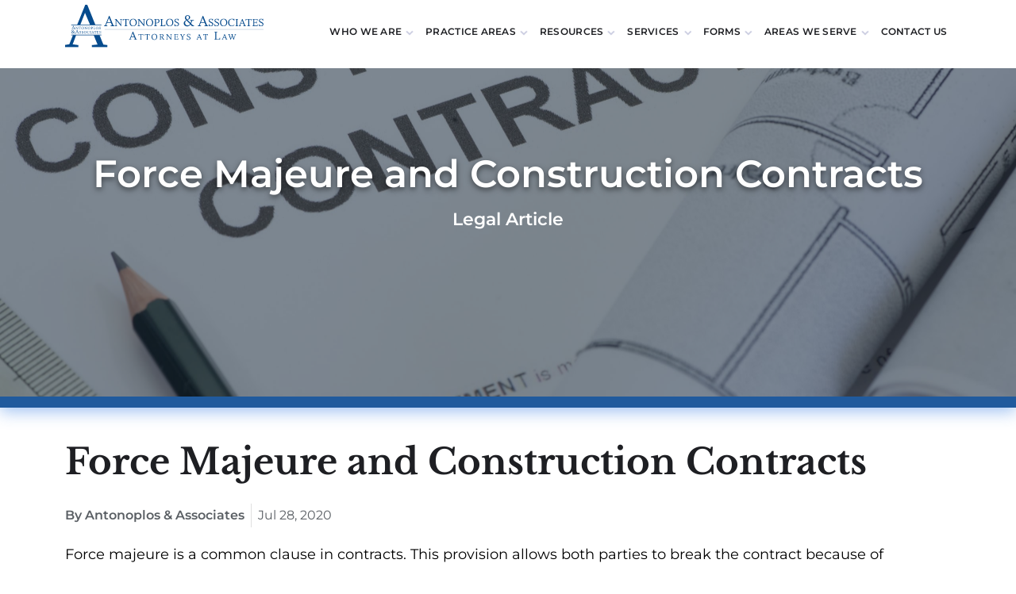

--- FILE ---
content_type: text/html; charset=UTF-8
request_url: https://www.antonlegal.com/blog/force-majeure-and-construction-contracts/
body_size: 31569
content:
<!DOCTYPE html>
<html lang="en-US" class="no-js"><!--<![endif]--><head><meta http-equiv="Content-Type" content="text/html;charset=UTF-8"><script>document.seraph_accel_usbpb=document.createElement;seraph_accel_izrbpb={add:function(b,a=10){void 0===this.a[a]&&(this.a[a]=[]);this.a[a].push(b)},a:{}}</script> <meta http-equiv="X-UA-Compatible" content="IE=edge,chrome=1"> <title>Force Majeure and Construction Contracts - AntonLegal</title> <meta name="viewport" content="width=device-width, initial-scale=1.0"> <link rel="pingback" href="https://www.antonlegal.com/xmlrpc.php"> <link rel="icon" type="image/png" href="/wp-content/themes/anton-legal/images/favicon.png">   <script src="https://www.google.com/recaptcha/api.js" type="o/js-lzl"></script> <meta name="robots" content="index, follow, max-image-preview:large, max-snippet:-1, max-video-preview:-1"> <script data-cfasync="false" data-pagespeed-no-defer type="o/js-lzl">
	var gtm4wp_datalayer_name = "dataLayer";
	var dataLayer = dataLayer || [];
</script> <title>Force Majeure and Construction Contracts - AntonLegal</title> <meta name="description" content="AntonLegal - Many construction litigation cases are currently tied to the effects of layoffs or lost productivity due to Covid-19."> <link rel="canonical" href="https://www.antonlegal.com/blog/force-majeure-and-construction-contracts/"> <meta property="og:locale" content="en_US"> <meta property="og:type" content="article"> <meta property="og:title" content="Force Majeure and Construction Contracts"> <meta property="og:description" content="AntonLegal - Many construction litigation cases are currently tied to the effects of layoffs or lost productivity due to Covid-19."> <meta property="og:url" content="https://www.antonlegal.com/blog/force-majeure-and-construction-contracts/"> <meta property="og:site_name" content="AntonLegal"> <meta property="article:publisher" content="https://www.facebook.com/AntonLegal/"> <meta property="article:published_time" content="2020-07-28T14:45:38+00:00"> <meta property="article:modified_time" content="2020-08-05T15:06:24+00:00"> <meta property="og:image" content="https://www.antonlegal.com/wp-content/uploads/2020/07/construction-law-image-scaled.jpg"> <meta property="og:image:width" content="2560"> <meta property="og:image:height" content="1707"> <meta property="og:image:type" content="image/jpeg"> <meta name="author" content="Ian Silfies"> <meta name="twitter:card" content="summary_large_image"> <meta name="twitter:label1" content="Written by"> <meta name="twitter:data1" content="Ian Silfies"> <meta name="twitter:label2" content="Est. reading time"> <meta name="twitter:data2" content="6 minutes"> <script type="application/ld+json" class="yoast-schema-graph">{"@context":"https://schema.org","@graph":[{"@type":"Article","@id":"https://www.antonlegal.com/blog/force-majeure-and-construction-contracts/#article","isPartOf":{"@id":"https://www.antonlegal.com/blog/force-majeure-and-construction-contracts/"},"author":{"name":"Ian Silfies","@id":"https://www.antonlegal.com/#/schema/person/6b59788da9de31b39b7d89dc51cb2b9d"},"headline":"Force Majeure and Construction Contracts","datePublished":"2020-07-28T14:45:38+00:00","dateModified":"2020-08-05T15:06:24+00:00","mainEntityOfPage":{"@id":"https://www.antonlegal.com/blog/force-majeure-and-construction-contracts/"},"wordCount":1197,"commentCount":0,"publisher":{"@id":"https://www.antonlegal.com/#organization"},"image":{"@id":"https://www.antonlegal.com/blog/force-majeure-and-construction-contracts/#primaryimage"},"thumbnailUrl":"https://www.antonlegal.com/wp-content/uploads/2020/07/construction-law-image-scaled.jpg","articleSection":["Construction Litigation","COVID-19"],"inLanguage":"en-US","potentialAction":[{"@type":"CommentAction","name":"Comment","target":["https://www.antonlegal.com/blog/force-majeure-and-construction-contracts/#respond"]}]},{"@type":"WebPage","@id":"https://www.antonlegal.com/blog/force-majeure-and-construction-contracts/","url":"https://www.antonlegal.com/blog/force-majeure-and-construction-contracts/","name":"Force Majeure and Construction Contracts - AntonLegal","isPartOf":{"@id":"https://www.antonlegal.com/#website"},"primaryImageOfPage":{"@id":"https://www.antonlegal.com/blog/force-majeure-and-construction-contracts/#primaryimage"},"image":{"@id":"https://www.antonlegal.com/blog/force-majeure-and-construction-contracts/#primaryimage"},"thumbnailUrl":"https://www.antonlegal.com/wp-content/uploads/2020/07/construction-law-image-scaled.jpg","datePublished":"2020-07-28T14:45:38+00:00","dateModified":"2020-08-05T15:06:24+00:00","description":"AntonLegal - Many construction litigation cases are currently tied to the effects of layoffs or lost productivity due to Covid-19.","breadcrumb":{"@id":"https://www.antonlegal.com/blog/force-majeure-and-construction-contracts/#breadcrumb"},"inLanguage":"en-US","potentialAction":[{"@type":"ReadAction","target":["https://www.antonlegal.com/blog/force-majeure-and-construction-contracts/"]}]},{"@type":"ImageObject","inLanguage":"en-US","@id":"https://www.antonlegal.com/blog/force-majeure-and-construction-contracts/#primaryimage","url":"https://www.antonlegal.com/wp-content/uploads/2020/07/construction-law-image-scaled.jpg","contentUrl":"https://www.antonlegal.com/wp-content/uploads/2020/07/construction-law-image-scaled.jpg","width":2560,"height":1707,"caption":"Construction Litigation and Covid-19"},{"@type":"BreadcrumbList","@id":"https://www.antonlegal.com/blog/force-majeure-and-construction-contracts/#breadcrumb","itemListElement":[{"@type":"ListItem","position":1,"name":"Home","item":"https://www.antonlegal.com/"},{"@type":"ListItem","position":2,"name":"Blog","item":"https://www.antonlegal.com/blog/"},{"@type":"ListItem","position":3,"name":"Force Majeure and Construction Contracts"}]},{"@type":"WebSite","@id":"https://www.antonlegal.com/#website","url":"https://www.antonlegal.com/","name":"AntonLegal","description":"Washington DC Legal Services &amp; Consulting","publisher":{"@id":"https://www.antonlegal.com/#organization"},"potentialAction":[{"@type":"SearchAction","target":{"@type":"EntryPoint","urlTemplate":"https://www.antonlegal.com/?s={search_term_string}"},"query-input":{"@type":"PropertyValueSpecification","valueRequired":true,"valueName":"search_term_string"}}],"inLanguage":"en-US"},{"@type":"Organization","@id":"https://www.antonlegal.com/#organization","name":"Antonoplos & Associates, Attorneys At law","url":"https://www.antonlegal.com/","logo":{"@type":"ImageObject","inLanguage":"en-US","@id":"https://www.antonlegal.com/#/schema/logo/image/","url":"https://www.antonlegal.com/wp-content/uploads/2019/02/anton-legal-share-photo-full-1.jpg","contentUrl":"https://www.antonlegal.com/wp-content/uploads/2019/02/anton-legal-share-photo-full-1.jpg","width":880,"height":514,"caption":"Antonoplos & Associates, Attorneys At law"},"image":{"@id":"https://www.antonlegal.com/#/schema/logo/image/"},"sameAs":["https://www.facebook.com/AntonLegal/","https://www.linkedin.com/company/antonoplos-&amp;amp;-associates-attorneys-at-law/"]},{"@type":"Person","@id":"https://www.antonlegal.com/#/schema/person/6b59788da9de31b39b7d89dc51cb2b9d","name":"Ian Silfies","image":{"@type":"ImageObject","inLanguage":"en-US","@id":"https://www.antonlegal.com/#/schema/person/image/","url":"https://secure.gravatar.com/avatar/69b317a75447943dfc2d1c913575ff233a91bbbbf8ec894c8964a6c8e8257ad3?s=96&d=mm&r=g","contentUrl":"https://secure.gravatar.com/avatar/69b317a75447943dfc2d1c913575ff233a91bbbbf8ec894c8964a6c8e8257ad3?s=96&d=mm&r=g","caption":"Ian Silfies"}}]}</script> <link rel="dns-prefetch" href="//www.antonlegal.com"> <link rel="alternate" type="application/rss+xml" title="AntonLegal » Feed" href="https://www.antonlegal.com/feed/"> <link rel="alternate" type="application/rss+xml" title="AntonLegal » Comments Feed" href="https://www.antonlegal.com/comments/feed/"> <link rel="alternate" type="application/rss+xml" title="AntonLegal » Force Majeure and Construction Contracts Comments Feed" href="https://www.antonlegal.com/blog/force-majeure-and-construction-contracts/feed/"> <link rel="alternate" title="oEmbed (JSON)" type="application/json+oembed" href="https://www.antonlegal.com/wp-json/oembed/1.0/embed?url=https%3A%2F%2Fwww.antonlegal.com%2Fblog%2Fforce-majeure-and-construction-contracts%2F"> <link rel="alternate" title="oEmbed (XML)" type="text/xml+oembed" href="https://www.antonlegal.com/wp-json/oembed/1.0/embed?url=https%3A%2F%2Fwww.antonlegal.com%2Fblog%2Fforce-majeure-and-construction-contracts%2F&amp;format=xml">         <script src="https://www.antonlegal.com/wp-includes/js/jquery/jquery.min.js?ver=3.7.1" id="jquery-core-js" type="o/js-lzl"></script> <script src="https://www.antonlegal.com/wp-includes/js/jquery/jquery-migrate.min.js?ver=3.4.1" id="jquery-migrate-js" type="o/js-lzl"></script> <link rel="shortlink" href="https://www.antonlegal.com/?p=13918"> <script type="o/js-lzl">//<![CDATA[
			var vcHost = document.location.protocol == "https:" ? "https://" : "http://";
			var vcUrl = "www.vcita.com" + "/" + "5e3l3ag7e16v9nl7" + '/loader.js';
			document.write(unescape("%3Cscript src='" + vcHost + vcUrl + "' type='text/javascript'%3E%3C/script%3E"));	
		//]]></script> <script data-cfasync="false" data-pagespeed-no-defer type="o/js-lzl">
	var dataLayer_content = {"pagePostType":"post","pagePostType2":"single-post","pageCategory":["construction-litigation","covid-19"],"pagePostAuthor":"Ian Silfies"};
	dataLayer.push( dataLayer_content );
</script> <script data-cfasync="false" data-pagespeed-no-defer type="o/js-lzl">
(function(w,d,s,l,i){w[l]=w[l]||[];w[l].push({'gtm.start':
new Date().getTime(),event:'gtm.js'});var f=d.getElementsByTagName(s)[0],
j=d.createElement(s),dl=l!='dataLayer'?'&l='+l:'';j.async=true;j.src=
'//www.googletagmanager.com/gtm.js?id='+i+dl;f.parentNode.insertBefore(j,f);
})(window,document,'script','dataLayer','GTM-MS3W2GX');
</script> <script type="o/js-lzl">
        console.log('Console is working');
  		setTimeout(() => {
          console.log("800ms delayed message");
          
          
          document.querySelectorAll('.menu-item-21779 a').forEach(link => {
          const submenu = link.nextElementSibling;

          if (submenu && submenu.classList.contains('sub-menu')) {
            let hideTimeout;

            const showMenu = () => {
              clearTimeout(hideTimeout);
              submenu.classList.add('active');
            };

            const hideMenu = () => {
              hideTimeout = setTimeout(() => {
                submenu.classList.remove('active');
              }, 200); // slight delay for smoothness
            };

            // Show menu when hovering link or submenu
            link.addEventListener('mouseenter', showMenu);
            link.addEventListener('mouseleave', hideMenu);
            submenu.addEventListener('mouseenter', showMenu);
            submenu.addEventListener('mouseleave', hideMenu);
          }
          });
          
  		}, 800)
    </script> <link rel="icon" href="https://www.antonlegal.com/wp-content/uploads/2019/03/cropped-Group-5-32x32.png" sizes="32x32"> <link rel="icon" href="https://www.antonlegal.com/wp-content/uploads/2019/03/cropped-Group-5-192x192.png" sizes="192x192"> <link rel="apple-touch-icon" href="https://www.antonlegal.com/wp-content/uploads/2019/03/cropped-Group-5-180x180.png"> <meta name="msapplication-TileImage" content="https://www.antonlegal.com/wp-content/uploads/2019/03/cropped-Group-5-270x270.png">  <script type="o/js-lzl">(function(i,s,o,g,r,a,m){i['GoogleAnalyticsObject']=r;i[r]=i[r]||function(){
            (i[r].q=i[r].q||[]).push(arguments)},i[r].l=1*new Date();a=s.createElement(o),
            m=s.getElementsByTagName(o)[0];a.async=1;a.src=g;m.parentNode.insertBefore(a,m)
        })(window,document,'script','//www.google-analytics.com/analytics.js','ga');
        ga('create', 'UA-43539856-1', 'auto');
        ga('send', 'pageview');</script> <script type="o/js-lzl">
        var script = document.createElement("script");
        script.async = true; script.type = "text/javascript";
        var target = 'https://www.clickcease.com/monitor/stat.js';
        script.src = target;
        var elem = document.head;
        elem.appendChild(script);
    </script> <noscript><a href="https://www.clickcease.com"><img src="https://monitor.clickcease.com/stats/stats.aspx" alt="Click Fraud Protection"></a></noscript> <meta name="google-site-verification" content="FT1wdNabqohuB0qm1ilGOx_Tk-GQREpFnLLkJjXQZjQ"> <noscript><style>.lzl{display:none!important;}</style></noscript><style>img.lzl,img.lzl-ing{opacity:0.01;}img.lzl-ed{transition:opacity .25s ease-in-out;}</style><style>@font-face{font-family:"Libre Baskerville";font-style:normal;font-weight:700;src:url("https://fonts.gstatic.com/s/librebaskerville/v24/kmKUZrc3Hgbbcjq75U4uslyuy4kn0olVQ-LglH6T17ujFgkiAANPjuM.woff2") format("woff2");unicode-range:U+0100-02BA,U+02BD-02C5,U+02C7-02CC,U+02CE-02D7,U+02DD-02FF,U+0304,U+0308,U+0329,U+1D00-1DBF,U+1E00-1E9F,U+1EF2-1EFF,U+2020,U+20A0-20AB,U+20AD-20C0,U+2113,U+2C60-2C7F,U+A720-A7FF;font-display:swap}@font-face{font-family:"Libre Baskerville";font-style:normal;font-weight:700;src:url("https://fonts.gstatic.com/s/librebaskerville/v24/kmKUZrc3Hgbbcjq75U4uslyuy4kn0olVQ-LglH6T17ujFgkiDgNP.woff2") format("woff2");unicode-range:U+0000-00FF,U+0131,U+0152-0153,U+02BB-02BC,U+02C6,U+02DA,U+02DC,U+0304,U+0308,U+0329,U+2000-206F,U+20AC,U+2122,U+2191,U+2193,U+2212,U+2215,U+FEFF,U+FFFD;font-display:swap}@font-face{font-family:"Montserrat";font-style:normal;font-weight:400;src:url("https://fonts.gstatic.com/s/montserrat/v31/JTUSjIg1_i6t8kCHKm459WRhyzbi.woff2") format("woff2");unicode-range:U+0460-052F,U+1C80-1C8A,U+20B4,U+2DE0-2DFF,U+A640-A69F,U+FE2E-FE2F;font-display:swap}@font-face{font-family:"Montserrat";font-style:normal;font-weight:400;src:url("https://fonts.gstatic.com/s/montserrat/v31/JTUSjIg1_i6t8kCHKm459W1hyzbi.woff2") format("woff2");unicode-range:U+0301,U+0400-045F,U+0490-0491,U+04B0-04B1,U+2116;font-display:swap}@font-face{font-family:"Montserrat";font-style:normal;font-weight:400;src:url("https://fonts.gstatic.com/s/montserrat/v31/JTUSjIg1_i6t8kCHKm459WZhyzbi.woff2") format("woff2");unicode-range:U+0102-0103,U+0110-0111,U+0128-0129,U+0168-0169,U+01A0-01A1,U+01AF-01B0,U+0300-0301,U+0303-0304,U+0308-0309,U+0323,U+0329,U+1EA0-1EF9,U+20AB;font-display:swap}@font-face{font-family:"Montserrat";font-style:normal;font-weight:400;src:url("https://fonts.gstatic.com/s/montserrat/v31/JTUSjIg1_i6t8kCHKm459Wdhyzbi.woff2") format("woff2");unicode-range:U+0100-02BA,U+02BD-02C5,U+02C7-02CC,U+02CE-02D7,U+02DD-02FF,U+0304,U+0308,U+0329,U+1D00-1DBF,U+1E00-1E9F,U+1EF2-1EFF,U+2020,U+20A0-20AB,U+20AD-20C0,U+2113,U+2C60-2C7F,U+A720-A7FF;font-display:swap}@font-face{font-family:"Montserrat";font-style:normal;font-weight:400;src:url("https://fonts.gstatic.com/s/montserrat/v31/JTUSjIg1_i6t8kCHKm459Wlhyw.woff2") format("woff2");unicode-range:U+0000-00FF,U+0131,U+0152-0153,U+02BB-02BC,U+02C6,U+02DA,U+02DC,U+0304,U+0308,U+0329,U+2000-206F,U+20AC,U+2122,U+2191,U+2193,U+2212,U+2215,U+FEFF,U+FFFD;font-display:swap}@font-face{font-family:"Montserrat";font-style:normal;font-weight:500;src:url("https://fonts.gstatic.com/s/montserrat/v31/JTUSjIg1_i6t8kCHKm459WRhyzbi.woff2") format("woff2");unicode-range:U+0460-052F,U+1C80-1C8A,U+20B4,U+2DE0-2DFF,U+A640-A69F,U+FE2E-FE2F;font-display:swap}@font-face{font-family:"Montserrat";font-style:normal;font-weight:500;src:url("https://fonts.gstatic.com/s/montserrat/v31/JTUSjIg1_i6t8kCHKm459W1hyzbi.woff2") format("woff2");unicode-range:U+0301,U+0400-045F,U+0490-0491,U+04B0-04B1,U+2116;font-display:swap}@font-face{font-family:"Montserrat";font-style:normal;font-weight:500;src:url("https://fonts.gstatic.com/s/montserrat/v31/JTUSjIg1_i6t8kCHKm459WZhyzbi.woff2") format("woff2");unicode-range:U+0102-0103,U+0110-0111,U+0128-0129,U+0168-0169,U+01A0-01A1,U+01AF-01B0,U+0300-0301,U+0303-0304,U+0308-0309,U+0323,U+0329,U+1EA0-1EF9,U+20AB;font-display:swap}@font-face{font-family:"Montserrat";font-style:normal;font-weight:500;src:url("https://fonts.gstatic.com/s/montserrat/v31/JTUSjIg1_i6t8kCHKm459Wdhyzbi.woff2") format("woff2");unicode-range:U+0100-02BA,U+02BD-02C5,U+02C7-02CC,U+02CE-02D7,U+02DD-02FF,U+0304,U+0308,U+0329,U+1D00-1DBF,U+1E00-1E9F,U+1EF2-1EFF,U+2020,U+20A0-20AB,U+20AD-20C0,U+2113,U+2C60-2C7F,U+A720-A7FF;font-display:swap}@font-face{font-family:"Montserrat";font-style:normal;font-weight:500;src:url("https://fonts.gstatic.com/s/montserrat/v31/JTUSjIg1_i6t8kCHKm459Wlhyw.woff2") format("woff2");unicode-range:U+0000-00FF,U+0131,U+0152-0153,U+02BB-02BC,U+02C6,U+02DA,U+02DC,U+0304,U+0308,U+0329,U+2000-206F,U+20AC,U+2122,U+2191,U+2193,U+2212,U+2215,U+FEFF,U+FFFD;font-display:swap}@font-face{font-family:"Montserrat";font-style:normal;font-weight:600;src:url("https://fonts.gstatic.com/s/montserrat/v31/JTUSjIg1_i6t8kCHKm459WRhyzbi.woff2") format("woff2");unicode-range:U+0460-052F,U+1C80-1C8A,U+20B4,U+2DE0-2DFF,U+A640-A69F,U+FE2E-FE2F;font-display:swap}@font-face{font-family:"Montserrat";font-style:normal;font-weight:600;src:url("https://fonts.gstatic.com/s/montserrat/v31/JTUSjIg1_i6t8kCHKm459W1hyzbi.woff2") format("woff2");unicode-range:U+0301,U+0400-045F,U+0490-0491,U+04B0-04B1,U+2116;font-display:swap}@font-face{font-family:"Montserrat";font-style:normal;font-weight:600;src:url("https://fonts.gstatic.com/s/montserrat/v31/JTUSjIg1_i6t8kCHKm459WZhyzbi.woff2") format("woff2");unicode-range:U+0102-0103,U+0110-0111,U+0128-0129,U+0168-0169,U+01A0-01A1,U+01AF-01B0,U+0300-0301,U+0303-0304,U+0308-0309,U+0323,U+0329,U+1EA0-1EF9,U+20AB;font-display:swap}@font-face{font-family:"Montserrat";font-style:normal;font-weight:600;src:url("https://fonts.gstatic.com/s/montserrat/v31/JTUSjIg1_i6t8kCHKm459Wdhyzbi.woff2") format("woff2");unicode-range:U+0100-02BA,U+02BD-02C5,U+02C7-02CC,U+02CE-02D7,U+02DD-02FF,U+0304,U+0308,U+0329,U+1D00-1DBF,U+1E00-1E9F,U+1EF2-1EFF,U+2020,U+20A0-20AB,U+20AD-20C0,U+2113,U+2C60-2C7F,U+A720-A7FF;font-display:swap}@font-face{font-family:"Montserrat";font-style:normal;font-weight:600;src:url("https://fonts.gstatic.com/s/montserrat/v31/JTUSjIg1_i6t8kCHKm459Wlhyw.woff2") format("woff2");unicode-range:U+0000-00FF,U+0131,U+0152-0153,U+02BB-02BC,U+02C6,U+02DA,U+02DC,U+0304,U+0308,U+0329,U+2000-206F,U+20AC,U+2122,U+2191,U+2193,U+2212,U+2215,U+FEFF,U+FFFD;font-display:swap}</style><link href="data:text/css," rel="stylesheet/lzl-nc"><noscript lzl=""><link href="data:text/css," rel="stylesheet"></noscript><style>.swiper-zoom-container>canvas,.swiper-zoom-container>img,.swiper-zoom-container>svg{max-width:100%;max-height:100%;-o-object-fit:contain;object-fit:contain}@-webkit-keyframes swiper-preloader-spin{100%{-webkit-transform:rotate(360deg);transform:rotate(360deg)}}@keyframes swiper-preloader-spin{100%{-webkit-transform:rotate(360deg);transform:rotate(360deg)}}</style><link rel="stylesheet/lzl-nc" href="https://www.antonlegal.com/wp-content/cache/seraphinite-accelerator/s/m/d/css/65fd788d00d8bfff9b9e44d9906cca18.4ad2.css"><noscript lzl=""><link rel="stylesheet" href="https://www.antonlegal.com/wp-content/cache/seraphinite-accelerator/s/m/d/css/65fd788d00d8bfff9b9e44d9906cca18.4ad2.css"></noscript><style id="wp-img-auto-sizes-contain-inline-css">img:is([sizes=auto i],[sizes^="auto," i]){contain-intrinsic-size:3000px 1500px}</style><style id="wp-block-library-inline-css">:root{--wp-block-synced-color:#7a00df;--wp-block-synced-color--rgb:122,0,223;--wp-bound-block-color:var(--wp-block-synced-color);--wp-editor-canvas-background:#ddd;--wp-admin-theme-color:#007cba;--wp-admin-theme-color--rgb:0,124,186;--wp-admin-theme-color-darker-10:#006ba1;--wp-admin-theme-color-darker-10--rgb:0,107,160.5;--wp-admin-theme-color-darker-20:#005a87;--wp-admin-theme-color-darker-20--rgb:0,90,135;--wp-admin-border-width-focus:2px}@media (min-resolution:192dpi){:root{--wp-admin-border-width-focus:1.5px}}.wp-element-button{cursor:pointer}:root{--wp--preset--font-size--normal:16px;--wp--preset--font-size--huge:42px}.has-text-align-center{text-align:center}.has-text-align-left{text-align:left}#end-resizable-editor-section{display:none}.aligncenter{clear:both}.screen-reader-text{border:0;clip-path:inset(50%);height:1px;margin:-1px;overflow:hidden;padding:0;position:absolute;width:1px;word-wrap:normal!important}.screen-reader-text:focus{background-color:#ddd;clip-path:none;color:#444;display:block;font-size:1em;height:auto;left:5px;line-height:normal;padding:15px 23px 14px;text-decoration:none;top:5px;width:auto;z-index:100000}html :where([style*=border-top-color]){border-top-style:solid}html :where([style*=border-right-color]){border-right-style:solid}html :where([style*=border-bottom-color]){border-bottom-style:solid}html :where([style*=border-left-color]){border-left-style:solid}html :where([style*=border-width]){border-style:solid}html :where([style*=border-top-width]){border-top-style:solid}html :where([style*=border-right-width]){border-right-style:solid}html :where([style*=border-bottom-width]){border-bottom-style:solid}html :where([style*=border-left-width]){border-left-style:solid}html :where(img[class*=wp-image-]){height:auto;max-width:100%}:where(figure){margin:0 0 1em}</style><link id="wp-block-library-inline-css-nonCrit" rel="stylesheet/lzl-nc" href="/wp-content/cache/seraphinite-accelerator/s/m/d/css/991b7aa27b4229ed5bbc4d8492d02dac.698.css"><noscript lzl=""><link rel="stylesheet" href="/wp-content/cache/seraphinite-accelerator/s/m/d/css/991b7aa27b4229ed5bbc4d8492d02dac.698.css"></noscript><style id="wp-block-heading-inline-css">h1.has-text-align-left[style*=writing-mode]:where([style*=vertical-lr]),h1.has-text-align-right[style*=writing-mode]:where([style*=vertical-rl]),h2.has-text-align-left[style*=writing-mode]:where([style*=vertical-lr]),h2.has-text-align-right[style*=writing-mode]:where([style*=vertical-rl]),h3.has-text-align-left[style*=writing-mode]:where([style*=vertical-lr]),h3.has-text-align-right[style*=writing-mode]:where([style*=vertical-rl]),h4.has-text-align-left[style*=writing-mode]:where([style*=vertical-lr]),h4.has-text-align-right[style*=writing-mode]:where([style*=vertical-rl]),h5.has-text-align-left[style*=writing-mode]:where([style*=vertical-lr]),h5.has-text-align-right[style*=writing-mode]:where([style*=vertical-rl]),h6.has-text-align-left[style*=writing-mode]:where([style*=vertical-lr]),h6.has-text-align-right[style*=writing-mode]:where([style*=vertical-rl]){rotate:180deg}</style><link id="wp-block-heading-inline-css-nonCrit" rel="stylesheet/lzl-nc" href="/wp-content/cache/seraphinite-accelerator/s/m/d/css/456e858d792fb7cfc4e82daefffd48a3.119.css"><noscript lzl=""><link rel="stylesheet" href="/wp-content/cache/seraphinite-accelerator/s/m/d/css/456e858d792fb7cfc4e82daefffd48a3.119.css"></noscript><style id="wp-block-list-inline-css">ol,ul{box-sizing:border-box}</style><link id="wp-block-list-inline-css-nonCrit" rel="stylesheet/lzl-nc" href="/wp-content/cache/seraphinite-accelerator/s/m/d/css/034c9c228b73d44ca7fcd7b1655785d0.43.css"><noscript lzl=""><link rel="stylesheet" href="/wp-content/cache/seraphinite-accelerator/s/m/d/css/034c9c228b73d44ca7fcd7b1655785d0.43.css"></noscript><style id="wp-block-paragraph-inline-css">:where(p.has-text-color:not(.has-link-color)) a{color:inherit}p.has-text-align-left[style*="writing-mode:vertical-lr"],p.has-text-align-right[style*="writing-mode:vertical-rl"]{rotate:180deg}</style><link id="wp-block-paragraph-inline-css-nonCrit" rel="stylesheet/lzl-nc" href="/wp-content/cache/seraphinite-accelerator/s/m/d/css/46aa13dce5ae123a2052ef5056c890af.1d0.css"><noscript lzl=""><link rel="stylesheet" href="/wp-content/cache/seraphinite-accelerator/s/m/d/css/46aa13dce5ae123a2052ef5056c890af.1d0.css"></noscript><style id="global-styles-inline-css">:root{--wp--preset--aspect-ratio--square:1;--wp--preset--aspect-ratio--4-3:4/3;--wp--preset--aspect-ratio--3-4:3/4;--wp--preset--aspect-ratio--3-2:3/2;--wp--preset--aspect-ratio--2-3:2/3;--wp--preset--aspect-ratio--16-9:16/9;--wp--preset--aspect-ratio--9-16:9/16;--wp--preset--color--black:#1e1f23;--wp--preset--color--cyan-bluish-gray:#abb8c3;--wp--preset--color--white:#fff;--wp--preset--color--pale-pink:#f78da7;--wp--preset--color--vivid-red:#cf2e2e;--wp--preset--color--luminous-vivid-orange:#ff6900;--wp--preset--color--luminous-vivid-amber:#fcb900;--wp--preset--color--light-green-cyan:#7bdcb5;--wp--preset--color--vivid-green-cyan:#00d084;--wp--preset--color--pale-cyan-blue:#8ed1fc;--wp--preset--color--vivid-cyan-blue:#0693e3;--wp--preset--color--vivid-purple:#9b51e0;--wp--preset--color--dark-gray:#6a7580;--wp--preset--color--blue:#025dae;--wp--preset--gradient--vivid-cyan-blue-to-vivid-purple:linear-gradient(135deg,#0693e3 0%,#9b51e0 100%);--wp--preset--gradient--light-green-cyan-to-vivid-green-cyan:linear-gradient(135deg,#7adcb4 0%,#00d082 100%);--wp--preset--gradient--luminous-vivid-amber-to-luminous-vivid-orange:linear-gradient(135deg,#fcb900 0%,#ff6900 100%);--wp--preset--gradient--luminous-vivid-orange-to-vivid-red:linear-gradient(135deg,#ff6900 0%,#cf2e2e 100%);--wp--preset--gradient--very-light-gray-to-cyan-bluish-gray:linear-gradient(135deg,#eee 0%,#a9b8c3 100%);--wp--preset--gradient--cool-to-warm-spectrum:linear-gradient(135deg,#4aeadc 0%,#9778d1 20%,#cf2aba 40%,#ee2c82 60%,#fb6962 80%,#fef84c 100%);--wp--preset--gradient--blush-light-purple:linear-gradient(135deg,#ffceec 0%,#9896f0 100%);--wp--preset--gradient--blush-bordeaux:linear-gradient(135deg,#fecda5 0%,#fe2d2d 50%,#6b003e 100%);--wp--preset--gradient--luminous-dusk:linear-gradient(135deg,#ffcb70 0%,#c751c0 50%,#4158d0 100%);--wp--preset--gradient--pale-ocean:linear-gradient(135deg,#fff5cb 0%,#b6e3d4 50%,#33a7b5 100%);--wp--preset--gradient--electric-grass:linear-gradient(135deg,#caf880 0%,#71ce7e 100%);--wp--preset--gradient--midnight:linear-gradient(135deg,#020381 0%,#2874fc 100%);--wp--preset--font-size--small:13px;--wp--preset--font-size--medium:20px;--wp--preset--font-size--large:36px;--wp--preset--font-size--x-large:42px;--wp--preset--spacing--20:.44rem;--wp--preset--spacing--30:.67rem;--wp--preset--spacing--40:1rem;--wp--preset--spacing--50:1.5rem;--wp--preset--spacing--60:2.25rem;--wp--preset--spacing--70:3.38rem;--wp--preset--spacing--80:5.06rem;--wp--preset--shadow--natural:6px 6px 9px rgba(0,0,0,.2);--wp--preset--shadow--deep:12px 12px 50px rgba(0,0,0,.4);--wp--preset--shadow--sharp:6px 6px 0px rgba(0,0,0,.2);--wp--preset--shadow--outlined:6px 6px 0px -3px #fff,6px 6px #000;--wp--preset--shadow--crisp:6px 6px 0px #000}:where(.is-layout-flex){gap:.5em}body .is-layout-flex{display:flex}.is-layout-flex{flex-wrap:wrap;align-items:center}.is-layout-flex>:is(*,div){margin:0}:where(.wp-block-columns.is-layout-flex){gap:2em}.has-white-color{color:var(--wp--preset--color--white)!important}.has-medium-font-size{font-size:var(--wp--preset--font-size--medium)!important}.has-large-font-size{font-size:var(--wp--preset--font-size--large)!important}.has-x-large-font-size{font-size:var(--wp--preset--font-size--x-large)!important}</style><link id="global-styles-inline-css-nonCrit" rel="stylesheet/lzl-nc" href="/wp-content/cache/seraphinite-accelerator/s/m/d/css/8b1038d902a0a690f76b6422119b7193.1402.css"><noscript lzl=""><link rel="stylesheet" href="/wp-content/cache/seraphinite-accelerator/s/m/d/css/8b1038d902a0a690f76b6422119b7193.1402.css"></noscript><style id="classic-theme-styles-inline-css">.wp-block-button__link{color:#fff;background-color:#32373c;border-radius:9999px;box-shadow:none;text-decoration:none;padding:calc(.667em + 2px) calc(1.333em + 2px);font-size:1.125em}.wp-block-file__button{background:#32373c;color:#fff;text-decoration:none}</style><style id="contact-form-7-css-crit" media="all">@keyframes spin{from{transform:rotate(0deg)}to{transform:rotate(360deg)}}@keyframes blink{from{opacity:0}50%{opacity:1}to{opacity:0}}</style><link rel="stylesheet/lzl-nc" id="contact-form-7-css" href="https://www.antonlegal.com/wp-content/cache/seraphinite-accelerator/s/m/d/css/11cea13112d83652092634bede97ff0f.8de.css" media="all"><noscript lzl=""><link rel="stylesheet" href="https://www.antonlegal.com/wp-content/cache/seraphinite-accelerator/s/m/d/css/11cea13112d83652092634bede97ff0f.8de.css" media="all"></noscript><style id="antonoplos-associates-css-crit" media="all">.has-blue-background-color{background:#0369b7}p,span,button,a,h1,h2,h3,h4,h5,h6,.h1,.h2,.h3,.h4,.h5,.h6{margin:0;text-decoration:none}h1,h2,h3,h4,h5,h6{font-family:"Libre Baskerville",Arial,sans-serif}p,span,button,a{font-family:"Montserrat",Arial,sans-serif;font-size:18px}h3{display:block;font-size:1.17em;-webkit-margin-before:1em;-webkit-margin-after:1em;-webkit-margin-start:0px;-webkit-margin-end:0px;font-weight:700}html,body,ul,a{font-family:"Montserrat",Arial,sans-serif;font-size:18px;margin:0;padding:0;list-style:none;display:block}@media (max-width:960px){h1{font-size:2.4rem}}.container{width:87.25%;margin:0 auto;padding:0;max-width:1342px}@media (max-width:960px){.container{width:94%}}@media (max-width:600px){.container{padding:0 15px;width:calc(100% - 30px)}}.row{margin:0}.maincontent{padding:0}footer{border-top:1px solid #cacce0}footer .ft-top-nav{text-align:center}footer .ft-top-nav a{color:#209fff;text-transform:uppercase}footer #ft-nav a{color:#fff;padding:0 7px}footer #ft-nav .current-menu-item a{color:#209fff}footer .ft-body{min-height:585px;background-color:#000;background-size:cover;background-repeat:no-repeat;padding-top:20px}footer .ft-contents{display:-ms-flexbox;display:flex;-ms-flex:0 0 100%;flex:0 0 100%;-ms-flex-direction:column;flex-direction:column;margin-top:60px}footer .row{display:-ms-flexbox;display:flex;-ms-flex-direction:row;flex-direction:row;-ms-flex-wrap:wrap;flex-wrap:wrap;color:#fff;-ms-flex-pack:justify;justify-content:space-between}footer .row ul{margin:0 0 20px;padding:0;list-style:none}footer .row .col-quart{width:calc(25% - 20px);margin:0 10px 20px}footer .row .col-third{width:calc(33.333333% - 20px);margin:0 10px 20px}footer .row .col-half{width:calc(50% - 20px);margin:0 10px 20px}footer .row.contact{margin-bottom:46px}footer .row h5{font-size:18px;margin-bottom:10px;color:#fff}footer .row p{font-size:16px;color:#fff;line-height:unset;margin-bottom:8px}footer .col-third.contact-info h6{color:#fff;font-family:Montserrat,Arial,sans-serif;font-size:18px;margin-bottom:8px}footer .col-third.contact-info a{color:#209fff;font-size:28px}footer .col-half.schedule{margin:20px auto}footer .col-half.offices{display:-ms-flexbox;display:flex;-ms-flex-direction:row;flex-direction:row;-ms-flex-wrap:wrap;flex-wrap:wrap;-ms-flex-pack:center;justify-content:center;-ms-flex-align:center;align-items:center}footer .col-half.offices .col-half{margin-bottom:30px}footer .col-half.schedule a{background:#025dae;text-align:center;display:block;border:4px solid #0369b7;color:#fff;font-weight:700;text-transform:uppercase;font-size:24px;padding:14px 0}footer .ft-btm{display:-ms-flexbox;display:flex;-ms-flex:0 0 100%;flex:0 0 100%;text-align:center;background-color:#1e1f23;color:#fff;padding:35px 0;border-top:1px solid #474b58}footer .ft-btm .copyright{width:100%;color:#fff}footer .ft-btm .copyright p{color:#fff}footer .ft-btm .copyright .terms-links{display:-ms-flexbox;display:flex;-ms-flex-direction:row;flex-direction:row;-ms-flex-pack:center;justify-content:center;margin:20px 0 0}footer .ft-btm .copyright .terms-links .inline-separator{margin:0 8px}footer .office-info a{display:block;margin-top:10px}footer .office-info span{font-size:16px;color:#fff;font-weight:700}footer .practice-areas a span{font-size:16px;color:#fff}footer .practice-areas li{margin-bottom:6px}@media (max-width:1050px){footer{max-width:100vw;overflow-x:hidden}footer .ft-body{max-width:100vw}footer .ft-contents{margin-top:25px}footer .row{-ms-flex-direction:column;flex-direction:column;text-align:center;display:block}footer .row.contact{margin-bottom:30px;border-bottom:1px solid rgba(202,204,224,.48);padding-bottom:30px}footer .row .col-quart{margin-bottom:25px;display:block;width:100%}footer .col-half.schedule a{max-width:270px;margin:0 auto;font-size:14px}footer .col-half.offices{width:100%;margin-top:30px}}@media (max-width:768px){footer .ft-btm .copyright p{font-size:12px}footer .ft-btm .terms-links a{font-size:12px}}@media (max-width:550px){footer .col-half.offices{width:100%;margin-top:30px;-ms-flex-direction:column;flex-direction:column;max-width:unset}footer .col-half.offices .col-half{width:100%}}#header{background:rgba(255,255,255,0);box-shadow:0 5px 32px rgba(115,132,136,0);border-bottom:1px solid rgba(0,84,163,0);position:fixed;width:100%;z-index:10000;transition:ease all .16s;padding:35px 0}#header #main-nav ul.sub-menu{border-radius:12px;overflow:hidden}#header.scrolled #main-nav .nav-list a{color:#2b2f37}#header .container{display:-ms-flexbox;display:flex;-ms-flex-direction:row;flex-direction:row;position:relative;min-height:85px}#header #main-nav li.menu-item-has-children{background-image:url("[data-uri]");background-position:right 19px;background-repeat:no-repeat;background-size:10px}#header li.current-menu-item a{color:#fff!important;background:#025dae!important;border:3px solid #0369b7!important}#header li.current-menu-item ul.sub-menu a{background:#fff!important;border:none!important;color:#021b32!important}#header li.current-menu-item.practice-area a{color:#fff!important;background:#025dae!important;border:3px solid #0369b7!important}#header li.current-menu-item.practice-area a::before{background-color:#fff!important;padding:4px;background-size:63%!important;border-radius:50%}#header .logo-wrap{display:-ms-flexbox;display:flex;-ms-flex:0 0 310px;flex:0 0 310px;padding:6px 0;position:relative}#header .logo-wrap img{width:310px;transition:ease all .12s}#header .logo-wrap .dark{position:absolute;left:0;opacity:0;display:none}#header .logo-wrap .light{opacity:1;display:initial}#header .nav-wrap{display:-ms-flexbox;display:flex;-ms-flex:1;flex:1;-ms-flex-pack:end;justify-content:flex-end}#header #main-nav{display:-ms-flexbox;display:flex}#header #main-nav ul{list-style:none}#header #main-nav ul li{margin:0}#header #main-nav .nav-list{display:-ms-flexbox;display:flex;-ms-flex:1;flex:1;background:rgba(2,28,52,0);max-height:640px;overflow-y:unset;transition:ease all .16s;padding:19px 0 0;margin-bottom:0}#header #main-nav li{padding-left:10px;position:relative}#header #main-nav li:hover a{opacity:.8}#header #main-nav li.practice-areas{position:unset}#header #main-nav li.menu-item-has-children{padding-right:10px}#header #main-nav li.practice-area a{border-radius:8px;margin-bottom:8px;padding:8px 0!important}#header #main-nav li.practice-area:hover a{box-shadow:0 4px 14px rgba(52,62,75,.3);background:#fff}#header #main-nav li.practice-area a{color:#021b32;text-align:center;font-family:"Montserrat",Arial,sans-serif}#header #main-nav li.practice-area a::before{content:" ";display:block;width:50px;height:50px;background-color:transparent;background-size:100%;background-position:center center;background-repeat:no-repeat;margin:0 auto}#header #main-nav li.practice-area.estate-planning a::before{background-image:url("https://www.antonlegal.com/wp-content/uploads/2019/05/estate-planning.png");--lzl-bg-img:"https://www.antonlegal.com/wp-content/uploads/2019/05/estate-planning.png"}#header #main-nav li.practice-area.estate-planning a.lzl:not(.lzl-ed)::before,#header #main-nav li.practice-area.estate-planning a.lzl-ing:not(.lzl-ed)::before{background-image:url("[data-uri]")}#header #main-nav li.practice-area.real-estate a::before{background-image:url("https://www.antonlegal.com/wp-content/uploads/2019/05/real-estate.png");--lzl-bg-img:"https://www.antonlegal.com/wp-content/uploads/2019/05/real-estate.png"}#header #main-nav li.practice-area.real-estate a.lzl:not(.lzl-ed)::before,#header #main-nav li.practice-area.real-estate a.lzl-ing:not(.lzl-ed)::before{background-image:url("[data-uri]")}#header #main-nav li.practice-area.business a::before{background-image:url("https://www.antonlegal.com/wp-content/uploads/2019/05/business-law.png");--lzl-bg-img:"https://www.antonlegal.com/wp-content/uploads/2019/05/business-law.png"}#header #main-nav li.practice-area.business a.lzl:not(.lzl-ed)::before,#header #main-nav li.practice-area.business a.lzl-ing:not(.lzl-ed)::before{background-image:url("[data-uri]")}#header #main-nav li.practice-area.debt-collection a::before{background-image:url("https://www.antonlegal.com/wp-content/uploads/2019/05/Mask-Group-1-e1621454393343.png");--lzl-bg-img:"https://www.antonlegal.com/wp-content/uploads/2019/05/Mask-Group-1-e1621454393343.png"}#header #main-nav li.practice-area.debt-collection a.lzl:not(.lzl-ed)::before,#header #main-nav li.practice-area.debt-collection a.lzl-ing:not(.lzl-ed)::before{background-image:url("[data-uri]")}#header #main-nav li.practice-area.consumer-protection a::before{background-image:url("https://www.antonlegal.com/wp-content/uploads/2019/05/commercial-landlord-tenant-law.png");--lzl-bg-img:"https://www.antonlegal.com/wp-content/uploads/2019/05/commercial-landlord-tenant-law.png"}#header #main-nav li.practice-area.consumer-protection a.lzl:not(.lzl-ed)::before,#header #main-nav li.practice-area.consumer-protection a.lzl-ing:not(.lzl-ed)::before{background-image:url("[data-uri]")}#header #main-nav li.practice-area.probate a::before{background-image:url("https://www.antonlegal.com/wp-content/uploads/2019/05/dc-probate.png");--lzl-bg-img:"https://www.antonlegal.com/wp-content/uploads/2019/05/dc-probate.png"}#header #main-nav li.practice-area.probate a.lzl:not(.lzl-ed)::before,#header #main-nav li.practice-area.probate a.lzl-ing:not(.lzl-ed)::before{background-image:url("[data-uri]")}#header #main-nav li.practice-area.trust-administration a::before{background-image:url("https://www.antonlegal.com/wp-content/uploads/2019/05/trust-administration.png");--lzl-bg-img:"https://www.antonlegal.com/wp-content/uploads/2019/05/trust-administration.png"}#header #main-nav li.practice-area.trust-administration a.lzl:not(.lzl-ed)::before,#header #main-nav li.practice-area.trust-administration a.lzl-ing:not(.lzl-ed)::before{background-image:url("[data-uri]")}#header #main-nav li.practice-area.construction a::before{background-image:url("https://www.antonlegal.com/wp-content/uploads/2019/05/construction-litigation.png");--lzl-bg-img:"https://www.antonlegal.com/wp-content/uploads/2019/05/construction-litigation.png"}#header #main-nav li.practice-area.construction a.lzl:not(.lzl-ed)::before,#header #main-nav li.practice-area.construction a.lzl-ing:not(.lzl-ed)::before{background-image:url("[data-uri]")}#header #main-nav li.practice-area.tax a::before{background-image:url("https://localhost/antonlegal/wp-content/uploads/2019/05/litigation-disputes.png");--lzl-bg-img:"https://localhost/antonlegal/wp-content/uploads/2019/05/litigation-disputes.png"}#header #main-nav li.practice-area.tax a.lzl:not(.lzl-ed)::before,#header #main-nav li.practice-area.tax a.lzl-ing:not(.lzl-ed)::before{background-image:none}#header #main-nav li.practice-area.family a::before{background-image:url("https://www.antonlegal.com/wp-content/uploads/2019/05/litigation-disputes.png");--lzl-bg-img:"https://www.antonlegal.com/wp-content/uploads/2019/05/litigation-disputes.png"}#header #main-nav li.practice-area.family a.lzl:not(.lzl-ed)::before,#header #main-nav li.practice-area.family a.lzl-ing:not(.lzl-ed)::before{background-image:url("[data-uri]")}#header #main-nav li.practice-area.franchise a::before{background-image:url("https://www.antonlegal.com/wp-content/themes/antonoplos-associates-wp/assets/images/icons/franchise-both.svg");--lzl-bg-img:"https://www.antonlegal.com/wp-content/themes/antonoplos-associates-wp/assets/images/icons/franchise-both.svg"}#header #main-nav li.practice-area.franchise a.lzl:not(.lzl-ed)::before,#header #main-nav li.practice-area.franchise a.lzl-ing:not(.lzl-ed)::before{background-image:url("data:image/svg+xml,%3Csvg%20xmlns%3D%22http%3A%2F%2Fwww.w3.org%2F2000%2Fsvg%22%20viewBox%3D%220%200%20148%20124%22%20width%3D%22148px%22%20height%3D%22124px%22%3E%3Crect%20width%3D%22100%25%22%20height%3D%22100%25%22%20fill%3D%22%2300000000%22%20%2F%3E%3C%2Fsvg%3E")}#header #main-nav li.practice-area.libor-law a::before{background-image:url("https://libor.antonlegal.com/wp-content/themes/antonlegal-libor-wp/assets/images/icons/loan.png");--lzl-bg-img:"https://libor.antonlegal.com/wp-content/themes/antonlegal-libor-wp/assets/images/icons/loan.png"}#header #main-nav li.practice-area.libor-law a.lzl:not(.lzl-ed)::before,#header #main-nav li.practice-area.libor-law a.lzl-ing:not(.lzl-ed)::before{background-image:none}#header #main-nav li.practice-area.personal-injury-law a::before{background-image:url("https://www.antonlegal.com/wp-content/uploads/2021/03/personal-injury-law.png");--lzl-bg-img:"https://www.antonlegal.com/wp-content/uploads/2021/03/personal-injury-law.png"}#header #main-nav li.practice-area.personal-injury-law a.lzl:not(.lzl-ed)::before,#header #main-nav li.practice-area.personal-injury-law a.lzl-ing:not(.lzl-ed)::before{background-image:url("[data-uri]")}#header #main-nav li.practice-area.white-collar a::before{background-image:url("https://www.antonlegal.com/wp-content/uploads/2023/07/white-collar.png");--lzl-bg-img:"https://www.antonlegal.com/wp-content/uploads/2023/07/white-collar.png"}#header #main-nav li.practice-area.white-collar a.lzl:not(.lzl-ed)::before,#header #main-nav li.practice-area.white-collar a.lzl-ing:not(.lzl-ed)::before{background-image:url("[data-uri]")}#header #main-nav li.practice-area.whistleblower a::before{background-image:url("https://www.antonlegal.com/wp-content/uploads/2023/07/whistleblower.png");--lzl-bg-img:"https://www.antonlegal.com/wp-content/uploads/2023/07/whistleblower.png"}#header #main-nav li.practice-area.whistleblower a.lzl:not(.lzl-ed)::before,#header #main-nav li.practice-area.whistleblower a.lzl-ing:not(.lzl-ed)::before{background-image:url("[data-uri]")}#header #main-nav li.practice-area.criminal-law a::before{background-image:url("https://www.antonlegal.com/wp-content/uploads/2023/07/criminal-law.png");--lzl-bg-img:"https://www.antonlegal.com/wp-content/uploads/2023/07/criminal-law.png"}#header #main-nav li.practice-area.criminal-law a.lzl:not(.lzl-ed)::before,#header #main-nav li.practice-area.criminal-law a.lzl-ing:not(.lzl-ed)::before{background-image:url("[data-uri]")}#header #main-nav li.menu-item-has-children.practice-areas:hover ul.sub-menu{display:-ms-flexbox;display:flex;width:100%;-ms-flex-direction:row;flex-direction:row;-ms-flex-wrap:wrap;flex-wrap:wrap;-ms-flex-pack:center;justify-content:center;padding:8px 10px;z-index:3;border-top:1px solid #d9dce4}#header #main-nav li.menu-item-has-children.practice-areas:hover ul.sub-menu a{font-size:12px}#header #main-nav li.menu-item-has-children.practice-areas:hover ul.sub-menu li{-ms-flex:0 0 22%;flex:0 0 22%;margin:0 1%;background:0 0}#header #main-nav li.menu-item-has-children.practice-areas:hover ul.sub-menu li.menu-item-has-children a{display:-ms-flexbox;display:flex;-ms-flex-direction:column;flex-direction:column;font-size:16px;color:#1e1f23;background:#fff;border:0 solid #021b32;opacity:1}#header #main-nav li.menu-item-has-children.practice-areas:hover ul.sub-menu ul.sub-menu{display:-ms-flexbox;display:flex;-ms-flex-direction:row;flex-direction:row;-ms-flex-pack:justify;justify-content:space-between;position:unset;border:none;background:0 0;padding:0;box-shadow:none;margin:0;visibility:hidden;height:0}#header #main-nav li.menu-item-has-children.practice-areas:hover ul.sub-menu ul.sub-menu li{-ms-flex:0 0 44%;flex:0 0 44%}#header #main-nav li.menu-item-has-children.practice-areas:hover ul.sub-menu ul.sub-menu a{font-size:12px;padding:6px 4px;background:#fff;color:#021b32;font-family:Montserrat,Arial,sans-serif;transition:ease-in all .12s;display:block;border:3px solid #d9dce4}#header #main-nav li.menu-item-has-children.practice-areas:hover ul.sub-menu ul.sub-menu a:hover{background:#fff;border:3px solid #d9dce4;color:#021b32}#header #main-nav li.menu-item-has-children:hover ul.sub-menu{display:block;position:absolute;left:0;right:0;background:#fff;width:280px;border:1px solid #fff;border-top:none;margin-top:18px;border-bottom:6px solid #0561b2;border-bottom-left-radius:4px;border-bottom-right-radius:4px;box-shadow:0 16px 18px rgba(123,133,143,.27);padding-left:0}#header #main-nav li.menu-item-has-children:hover ul.sub-menu li{padding:3px 6px}#header #main-nav li.menu-item-has-children:hover ul.sub-menu a{opacity:1!important;font-size:12px;padding:12px 4px;background:#fff;color:#1b1e21;transition:ease-in all .12s;display:block;border:3px solid #fff}#header #main-nav li.menu-item-has-children:hover ul.sub-menu a:hover{background:#0054a4;border:3px solid #0369b7;color:#fff}#header #main-nav a{color:#fff;font-family:"Montserrat",Arial,serif;font-size:15px;font-weight:700;text-transform:uppercase;display:-ms-inline-flexbox;display:inline-flex;padding:10px 2px;letter-spacing:.015rem;border:3px solid transparent;transition:ease all .12s}#header .menu-item-has-children .sub-menu{display:none}#header #nav-hamburger{display:none}@media (max-width:1540px){#header #main-nav a{font-size:15px}}@media (max-width:1480px){#header #main-nav a{font-size:13.5px}}@media (max-width:1400px){#header .logo-wrap{-ms-flex:0 0 270px;flex:0 0 270px}#header .logo-wrap img{width:270px}#header #main-nav a{font-size:13px}#header #main-nav li.menu-item-has-children:hover ul.sub-menu{margin-top:24px}#header #main-nav li.menu-item-has-children.practice-areas:hover ul.sub-menu li.menu-item-has-children{-ms-flex:0 0 22.5%;flex:0 0 22.5%;background-image:none}#header #main-nav li.menu-item-has-children.practice-areas:hover ul.sub-menu ul.sub-menu a{font-size:11px}}@media (max-width:1325px){#header .logo-wrap{-ms-flex:0 0 250px;flex:0 0 250px}#header .logo-wrap img{width:250px}#header #main-nav a{font-size:12px}}@media (max-width:1250px){#header #main-nav li{border-bottom:1px solid #cacce0}#header #main-nav{display:none}#header #main-nav .nav-list{overflow-y:auto;padding-bottom:300px}#header .container{position:unset}#header #nav-hamburger{display:block;width:35px;height:35px;position:relative;margin:23px 0 0;-ms-transform:rotate(0deg);transform:rotate(0deg);transition:.5s ease-in-out;cursor:pointer}#header #nav-hamburger span{display:block;position:absolute;height:3px;width:100%;background:#fff;border-radius:9px;opacity:1;left:0;-ms-transform:rotate(0deg);transform:rotate(0deg);transition:.25s ease-in-out}#header #nav-hamburger span:nth-child(1){top:0}#header #nav-hamburger span:nth-child(2),#header #nav-hamburger span:nth-child(3){top:10px}#header #nav-hamburger span:nth-child(4){top:20px}#header #main-nav .nav-list{padding:0 18px;-ms-flex-direction:column;flex-direction:column;text-align:center;max-width:500px;margin:0 auto}#header #main-nav .nav-list a{font-size:16px}#header #main-nav li.menu-item-has-children.practice-areas:hover ul.sub-menu{position:unset;width:inherit;-ms-flex-direction:column;flex-direction:column;border:none;box-shadow:none;border-top:1px solid #cacce0;padding-bottom:28px}#header #main-nav li.menu-item-has-children.practice-areas:hover ul.sub-menu li.menu-item-has-children a{color:#1b1e21;font-size:14px}#header #main-nav li.menu-item-has-children.practice-areas:hover ul.sub-menu li.menu-item-has-children:hover a{color:#025dae}#header #main-nav li.menu-item-has-children.practice-areas:hover ul.sub-menu ul.sub-menu{display:none}#header #main-nav li.menu-item-has-children.practice-areas:hover ul.sub-menu li.menu-item-has-children:hover{padding-bottom:24px}#header #main-nav li.menu-item-has-children.practice-areas:hover ul.sub-menu li.menu-item-has-children:hover ul.sub-menu{display:-ms-flexbox;display:flex}#header #main-nav li.menu-item-has-children{background-size:18px}#header #main-nav li.menu-item-has-children.practice-areas:hover ul.sub-menu li.menu-item-has-children{background-position:right 18px;background-repeat:no-repeat;background-size:10px;padding-right:10px;text-align:left}#header #main-nav li.menu-item-has-children.practice-areas:hover ul.sub-menu li:hover ul.sub-menu li a{color:#1b1e21;font-size:12px}#header #main-nav li.menu-item-has-children.practice-areas:hover ul.sub-menu li:hover ul.sub-menu li a:hover{color:#fff}#header #main-nav li.menu-item-has-children:hover ul.sub-menu{position:unset}#header #main-nav li.menu-item-has-children:hover ul.sub-menu{border:none;border-top:1px solid #cacce0;padding-bottom:28px;width:100%;box-shadow:none}}@media (max-width:600px){#header{padding:25px 0 0}#header .container{padding:0}}body.menu-open #header #main-nav .nav-list a{color:#2b2f37;height:inherit}.blog-post-item{margin:0}.blog-post-item:first-child{margin-top:0}.blog-post-item .featured-image a{width:100%}.blog-post-item .featured-image a img{width:100%;height:100%}.blog-post-item .blog-post-info{display:-ms-flexbox;display:flex;-ms-flex-direction:row;flex-direction:row;-ms-flex-pack:justify;justify-content:space-between;margin-bottom:15px}.blog-post-item .post-categories{-ms-flex:0 0 40%;flex:0 0 40%;text-align:right}.blog-post-item .post-categories a{color:#da342c;border-bottom:1px dashed #da342c;text-align:right}.blog-post-item .post-categories span{color:#da342c}.blog-post-item h2{line-height:1.2;font-weight:600;margin-top:20px;color:#1e1f23;padding:0 0 15px;font-size:24px}.blog-post-item h2 a{color:#0855a5;font-size:30px}.blog-post-item .post-inner-content h2,.blog-post-item .post-inner-content h3{font-size:28px;margin:0 0 15px;font-family:"Libre Baskerville",Arial,sans-serif}.blog-post-item .post-inner-content h2 span,.blog-post-item .post-inner-content h3 span{font-size:28px;margin:0 0 15px;font-family:"Libre Baskerville",Arial,sans-serif}.blog-post-item .post-inner-content p,.blog-post-item .post-inner-content li{color:#000;line-height:1.52;font-size:18px;font-weight:300}.blog-post-item .post-inner-content li{list-style:disc}.blog-post-item .post-inner-content ul{padding:0 0 15px 22px}.blog-post-item .team-member img{width:50px;height:50px;margin:0 0 20px}.blog-post-item .blog-post-details{display:-ms-flexbox;display:flex;-ms-flex:0 0 65%;flex:0 0 65%}.blog-post-item .post-share-links{display:-ms-flexbox;display:flex;-ms-flex:0 0 190px;flex:0 0 190px;text-align:right;-ms-flex-pack:end;justify-content:flex-end;padding-top:8px}.blog-post-item .post-share-links ul{display:-ms-flexbox;display:flex;-ms-flex-pack:row;justify-content:row;-ms-flex-wrap:wrap;flex-wrap:wrap}.blog-post-item .post-share-links li{margin-left:10px}.blog-post-item .post-share-links h6{margin-right:6px}.blog-post-item .post-share-links a{color:#bdc1c5;position:relative;top:-2px}.blog-post-item .author{display:inline-block;border-right:1px solid #e0e0e0;padding-right:8px;margin-right:8px}.blog-post-item .author img{height:50px;width:100px}.blog-post-item .author h6{font-size:16px;color:#5a5f64;line-height:30px;font-family:"Montserrat",Arial,sans-serif}.blog-post-item .date{font-size:16px;color:#5a5f64;line-height:30px}.blog-post-item .full-post-btn:hover img{left:7px}.blog-post-item .full-post-btn img{margin-left:5px;left:5px;margin-top:-3px;transition:ease all .12s;position:relative;width:10px}@media (max-width:960px){.blog-post-item h2{font-size:2.4rem}.blog-post-item .post-inner-content p,.blog-post-item .post-inner-content li{font-size:18px}}.column-left .row .blog-wrapper .each-blog .content .blogFoot .section-bottom .by-image img{width:84px;height:18px;position:relative;top:6px}.blog-content-area a{transition:ease color .18s;text-decoration:none}.blog-content-area .blog-sidebar .post-categories li a{color:#333;font-size:16px;text-decoration:none}.blog-content-area .blog-sidebar .post-categories li a:hover{color:#0855a5}.blog-content-area .blog-sidebar .posts-list li .post-thumb img{min-width:100px}.blog-content-area .blog-sidebar .post-info a{color:#333}.blog-content-area .blog-sidebar .post-info a:hover{color:#0855a5}.post-template-default.single-post .maincontent{padding:40px 0}.post-template-default.single-post .featured-image img{width:auto;height:auto;border-bottom:5px solid #0961b1}.post-template-default.single-post h1{color:#1e1f23;font-size:45px;padding-bottom:25px;font-weight:700}.post-template-default.single-post p{margin-bottom:25px;line-height:38px}.post-template-default.single-post p a{font-weight:700;margin:0 10px;display:inline-block;line-height:unset}@media all and (max-width:960px){.post-template-default.single-post h1{font-size:40px}.post-template-default.single-post .blog-post-details{-ms-flex:1;flex:1}.post-template-default.single-post .blog-post-info{-ms-flex-direction:column;flex-direction:column;-ms-flex-pack:start;justify-content:flex-start}.post-template-default.single-post .post-share-links{display:-ms-flexbox;display:flex;-ms-flex:1;flex:1;padding-top:20px;-ms-flex-pack:start;justify-content:flex-start}}@media all and (max-width:768px){.post-template-default.single-post h1{font-size:30px}}@media (max-width:420px){.post-template-default.single-post .container{padding:0 15px}}.column-right .row .white-block .cat_ul li a{color:#1e1f23;font-size:13px;font-weight:700;letter-spacing:-.005rem;line-height:14px;display:-ms-flexbox;display:flex;-ms-flex-pack:justify;justify-content:space-between;padding:10px 5px;-ms-flex-align:center;align-items:center}.column-right .row .white-block .post_ul .row-inline .col-md-4 img{height:50px;width:70px}.column-right .row .white-block .post_ul .row-inline .col-md-8 a{font-size:14px;color:#1e1f23;font-weight:700;letter-spacing:-.005rem;line-height:14px}.search-bar button img{width:18px;height:18px;object-fit:contain;margin-right:4px}</style><link rel="stylesheet/lzl-nc" id="antonoplos-associates-css" href="https://www.antonlegal.com/wp-content/cache/seraphinite-accelerator/s/m/d/css/20206a2c20aa7d355ea9cc44afe40fad.35db.css" media="all"><noscript lzl=""><link rel="stylesheet" href="https://www.antonlegal.com/wp-content/cache/seraphinite-accelerator/s/m/d/css/20206a2c20aa7d355ea9cc44afe40fad.35db.css" media="all"></noscript><style>.recentcomments a{display:inline!important;padding:0!important;margin:0!important}</style><link rel="stylesheet/lzl-nc" href="data:text/css,"><noscript lzl=""><link rel="stylesheet" href="data:text/css,"></noscript><style id="wp-custom-css">#h-202-803-5676{font-size:1.5rem!important;color:#fff!important}#h-202-803-5676 a{font-size:1.5rem!important;color:#fff!important}.practice-area.family.menu-item,.practice-area.personal-injury-law.menu-item,.practice-area.white-collar.menu-item,.practice-area.whistleblower.menu-item,.practice-area.criminal-law.menu-item{display:none!important}h3{font-size:20px!important}h4{font-size:18px!important}.custom-wrap-column img{border-radius:0}.is-bg-accent p a{color:#fff;text-decoration:underline}#header #main-nav li.menu-item-21824 a{border-radius:8px;margin-bottom:8px;padding:8px 0!important}#header #main-nav li.menu-item-21824:hover a{box-shadow:0 4px 14px rgba(52,62,75,.3);background:#fff}#header #main-nav li.menu-item-21824 a{color:#021b32;text-align:center;font-family:"Montserrat",Arial,sans-serif;font-size:16px!important}#header #main-nav li.menu-item-21824 a:hover{color:#021b32!important;background-color:#fff!important;border-color:#fff!important}#header #main-nav li.menu-item-21824 a::before{content:" ";display:block;width:50px;height:50px;background-color:transparent;background-size:100%;background-position:center center;background-repeat:no-repeat;margin:0 auto}#header #main-nav li.menu-item-21824 a::before{background-image:url("https://www.antonlegal.com/wp-content/uploads/2025/10/estate_law.png");--lzl-bg-img:"https://www.antonlegal.com/wp-content/uploads/2025/10/estate_law.png"}#header #main-nav li.menu-item-21824 a.lzl:not(.lzl-ed)::before,#header #main-nav li.menu-item-21824 a.lzl-ing:not(.lzl-ed)::before{background-image:url("[data-uri]")}#header #main-nav ul.sub-menu{overflow:unset!important}.menu-item-21744 .menu-item-21779 .sub-menu{opacity:0}.menu-item-21744 .menu-item-21779{background-image:none!important}#header{background-color:#fff!important;padding:0!important}#header #main-nav a{color:#1e1f23!important}#header #main-nav .nav-list .practice-areas .sub-menu li a:hover{color:#1e1f23!important}#header #main-nav .nav-list .sub-menu li a:hover{color:#fff!important}@media screen and (max-width:1024px){#header #nav-hamburger span{background:#1e1f23!important}.menu-item-21744 .menu-item-21779 .sub-menu{opacity:1}#header #main-nav li.menu-item-has-children:hover ul.sub-menu{padding:0;margin:0}}</style><link id="wp-custom-css-nonCrit" rel="stylesheet/lzl-nc" href="/wp-content/cache/seraphinite-accelerator/s/m/d/css/76cbce6de3e850ed7575dd2ad682c309.7eb.css"><noscript lzl=""><link rel="stylesheet" href="/wp-content/cache/seraphinite-accelerator/s/m/d/css/76cbce6de3e850ed7575dd2ad682c309.7eb.css"></noscript><style id="seraph-accel-css-custom-preloaders">#pre-load,#preloader,#page_preloader,#page-preloader,#loader-wrapper,#royal_preloader,#loftloader-wrapper,#page-loading,#the7-body>#load,#loader,#loaded,#loader-container,.rokka-loader,.page-preloader-cover,.apus-page-loading,.medizco-preloder,e-page-transition,.loadercontent,.shadepro-preloader-wrap,.tslg-screen,.page-preloader,.pre-loading,.preloader-outer,.page-loader,.martfury-preloader,body.theme-dotdigital>.preloader,.loader-wrap,.site-loader,.pix-page-loading-bg,.pix-loading-circ-path,.mesh-loader,.lqd-preloader-wrap,.rey-sitePreloader,.et-loader,.preloader-plus,.plwao-loader-wrap{display:none!important}</style><link id="seraph-accel-css-custom-preloaders-nonCrit" rel="stylesheet/lzl-nc" href="/wp-content/cache/seraphinite-accelerator/s/m/d/css/d8fa699e72d5147e97b3abd574699fce.31.css"><noscript lzl=""><link rel="stylesheet" href="/wp-content/cache/seraphinite-accelerator/s/m/d/css/d8fa699e72d5147e97b3abd574699fce.31.css"></noscript><style id="seraph-accel-css-custom-htmlGen">html,html.async-hide,body{display:block!important;opacity:1!important;visibility:unset!important}</style><style id="seraph-accel-css-custom-jet-testimonials"></style><link id="seraph-accel-css-custom-jet-testimonials-nonCrit" rel="stylesheet/lzl-nc" href="/wp-content/cache/seraphinite-accelerator/s/m/d/css/1aed6e10b4078d18b3fbdd428dff7575.cd.css"><noscript lzl=""><link rel="stylesheet" href="/wp-content/cache/seraphinite-accelerator/s/m/d/css/1aed6e10b4078d18b3fbdd428dff7575.cd.css"></noscript><style id="seraph-accel-css-custom-xo-slider"></style><link id="seraph-accel-css-custom-xo-slider-nonCrit" rel="stylesheet/lzl-nc" href="/wp-content/cache/seraphinite-accelerator/s/m/d/css/087a97f2583855f8909d61f63886a761.32.css"><noscript lzl=""><link rel="stylesheet" href="/wp-content/cache/seraphinite-accelerator/s/m/d/css/087a97f2583855f8909d61f63886a761.32.css"></noscript><style id="seraph-accel-css-custom-jqSldNivo"></style><link id="seraph-accel-css-custom-jqSldNivo-nonCrit" rel="stylesheet/lzl-nc" href="/wp-content/cache/seraphinite-accelerator/s/m/d/css/7e7e04721ae045445818287bcc04dd40.7c.css"><noscript lzl=""><link rel="stylesheet" href="/wp-content/cache/seraphinite-accelerator/s/m/d/css/7e7e04721ae045445818287bcc04dd40.7c.css"></noscript><style id="seraph-accel-css-custom-owl-carousel"></style><link id="seraph-accel-css-custom-owl-carousel-nonCrit" rel="stylesheet/lzl-nc" href="/wp-content/cache/seraphinite-accelerator/s/m/d/css/249a3cbe38edb0f12a510e99120b943e.ed.css"><noscript lzl=""><link rel="stylesheet" href="/wp-content/cache/seraphinite-accelerator/s/m/d/css/249a3cbe38edb0f12a510e99120b943e.ed.css"></noscript><style id="seraph-accel-css-custom-ult-carousel"></style><link id="seraph-accel-css-custom-ult-carousel-nonCrit" rel="stylesheet/lzl-nc" href="/wp-content/cache/seraphinite-accelerator/s/m/d/css/d97037189ec1434a885009a6788da172.a9.css"><noscript lzl=""><link rel="stylesheet" href="/wp-content/cache/seraphinite-accelerator/s/m/d/css/d97037189ec1434a885009a6788da172.a9.css"></noscript><style id="seraph-accel-css-custom-bdt-slideshow"></style><link id="seraph-accel-css-custom-bdt-slideshow-nonCrit" rel="stylesheet/lzl-nc" href="/wp-content/cache/seraphinite-accelerator/s/m/d/css/5b247d952c41ec7ca3ed7ae69a501815.ce.css"><noscript lzl=""><link rel="stylesheet" href="/wp-content/cache/seraphinite-accelerator/s/m/d/css/5b247d952c41ec7ca3ed7ae69a501815.ce.css"></noscript><style id="seraph-accel-css-custom-wp-block-ultimate-post-slider"></style><link id="seraph-accel-css-custom-wp-block-ultimate-post-slider-nonCrit" rel="stylesheet/lzl-nc" href="/wp-content/cache/seraphinite-accelerator/s/m/d/css/6d6a6ec6b26fc16febae6c942bef4a1d.95.css"><noscript lzl=""><link rel="stylesheet" href="/wp-content/cache/seraphinite-accelerator/s/m/d/css/6d6a6ec6b26fc16febae6c942bef4a1d.95.css"></noscript><style id="seraph-accel-css-custom-elementor"></style><link id="seraph-accel-css-custom-elementor-nonCrit" rel="stylesheet/lzl-nc" href="/wp-content/cache/seraphinite-accelerator/s/m/d/css/23c12632bc61fa6887090ac423f2498e.4b9.css"><noscript lzl=""><link rel="stylesheet" href="/wp-content/cache/seraphinite-accelerator/s/m/d/css/23c12632bc61fa6887090ac423f2498e.4b9.css"></noscript><style id="seraph-accel-css-custom-et"></style><link id="seraph-accel-css-custom-et-nonCrit" rel="stylesheet/lzl-nc" href="/wp-content/cache/seraphinite-accelerator/s/m/d/css/055e647f9fb83c24aeccf41fa6f322fb.21c.css"><noscript lzl=""><link rel="stylesheet" href="/wp-content/cache/seraphinite-accelerator/s/m/d/css/055e647f9fb83c24aeccf41fa6f322fb.21c.css"></noscript><style id="seraph-accel-css-custom-tag-div"></style><link id="seraph-accel-css-custom-tag-div-nonCrit" rel="stylesheet/lzl-nc" href="/wp-content/cache/seraphinite-accelerator/s/m/d/css/66ff047f4dd1ec68a31636c1419295c6.13a.css"><noscript lzl=""><link rel="stylesheet" href="/wp-content/cache/seraphinite-accelerator/s/m/d/css/66ff047f4dd1ec68a31636c1419295c6.13a.css"></noscript><style id="seraph-accel-css-custom-photonic-thumb"></style><link id="seraph-accel-css-custom-photonic-thumb-nonCrit" rel="stylesheet/lzl-nc" href="/wp-content/cache/seraphinite-accelerator/s/m/d/css/61555f1502b8c210841a8269c43041bf.98.css"><noscript lzl=""><link rel="stylesheet" href="/wp-content/cache/seraphinite-accelerator/s/m/d/css/61555f1502b8c210841a8269c43041bf.98.css"></noscript><style id="seraph-accel-css-custom-avia-slideshow"></style><link id="seraph-accel-css-custom-avia-slideshow-nonCrit" rel="stylesheet/lzl-nc" href="/wp-content/cache/seraphinite-accelerator/s/m/d/css/ecb583d0aabb9b3dea7ca3ce8b1fd93f.80.css"><noscript lzl=""><link rel="stylesheet" href="/wp-content/cache/seraphinite-accelerator/s/m/d/css/ecb583d0aabb9b3dea7ca3ce8b1fd93f.80.css"></noscript><style id="seraph-accel-css-custom-rev-slider"></style><link id="seraph-accel-css-custom-rev-slider-nonCrit" rel="stylesheet/lzl-nc" href="/wp-content/cache/seraphinite-accelerator/s/m/d/css/944cc1105f417a9dabfddc0c57079b7a.208.css"><noscript lzl=""><link rel="stylesheet" href="/wp-content/cache/seraphinite-accelerator/s/m/d/css/944cc1105f417a9dabfddc0c57079b7a.208.css"></noscript><style id="seraph-accel-css-custom-fusion-menu"></style><link id="seraph-accel-css-custom-fusion-menu-nonCrit" rel="stylesheet/lzl-nc" href="/wp-content/cache/seraphinite-accelerator/s/m/d/css/b8f0a25484c53178d2d866dd99fe9ac4.ff.css"><noscript lzl=""><link rel="stylesheet" href="/wp-content/cache/seraphinite-accelerator/s/m/d/css/b8f0a25484c53178d2d866dd99fe9ac4.ff.css"></noscript><style id="seraph-accel-css-custom-jnews"></style><link id="seraph-accel-css-custom-jnews-nonCrit" rel="stylesheet/lzl-nc" href="/wp-content/cache/seraphinite-accelerator/s/m/d/css/5a96ca46a4613789749e08682f20efb6.3a.css"><noscript lzl=""><link rel="stylesheet" href="/wp-content/cache/seraphinite-accelerator/s/m/d/css/5a96ca46a4613789749e08682f20efb6.3a.css"></noscript><style id="seraph-accel-css-custom-grve"></style><link id="seraph-accel-css-custom-grve-nonCrit" rel="stylesheet/lzl-nc" href="/wp-content/cache/seraphinite-accelerator/s/m/d/css/9b205ca30234263fa79aed221f66c4da.179.css"><noscript lzl=""><link rel="stylesheet" href="/wp-content/cache/seraphinite-accelerator/s/m/d/css/9b205ca30234263fa79aed221f66c4da.179.css"></noscript><style id="seraph-accel-css-custom-wpb"></style><link id="seraph-accel-css-custom-wpb-nonCrit" rel="stylesheet/lzl-nc" href="/wp-content/cache/seraphinite-accelerator/s/m/d/css/1a219adfd099b6da33ceafc5e46a31ca.340.css"><noscript lzl=""><link rel="stylesheet" href="/wp-content/cache/seraphinite-accelerator/s/m/d/css/1a219adfd099b6da33ceafc5e46a31ca.340.css"></noscript><style id="seraph-accel-css-custom-tm"></style><link id="seraph-accel-css-custom-tm-nonCrit" rel="stylesheet/lzl-nc" href="/wp-content/cache/seraphinite-accelerator/s/m/d/css/a09cd868f4ff31f483d91b5de9b379da.4a.css"><noscript lzl=""><link rel="stylesheet" href="/wp-content/cache/seraphinite-accelerator/s/m/d/css/a09cd868f4ff31f483d91b5de9b379da.4a.css"></noscript><style id="seraph-accel-css-custom-packery">[data-packery-options].row.row-grid>.col:not([style*=position]),[data-packery-options].row.row-masonry>.col:not([style*=position]){float:unset;display:inline-block!important;vertical-align:top}</style><style id="seraph-accel-css-custom-theme-xstore"></style><link id="seraph-accel-css-custom-theme-xstore-nonCrit" rel="stylesheet/lzl-nc" href="/wp-content/cache/seraphinite-accelerator/s/m/d/css/a22d2f0f37f7a7deaf5a0b4e20d8acb3.bd.css"><noscript lzl=""><link rel="stylesheet" href="/wp-content/cache/seraphinite-accelerator/s/m/d/css/a22d2f0f37f7a7deaf5a0b4e20d8acb3.bd.css"></noscript><style id="seraph-accel-css-custom-cookie-law-info"></style><link id="seraph-accel-css-custom-cookie-law-info-nonCrit" rel="stylesheet/lzl-nc" href="/wp-content/cache/seraphinite-accelerator/s/m/d/css/847c4cffc3a05285ef5cb633eb609e0b.44.css"><noscript lzl=""><link rel="stylesheet" href="/wp-content/cache/seraphinite-accelerator/s/m/d/css/847c4cffc3a05285ef5cb633eb609e0b.44.css"></noscript><style>#main a{color:#025dae;display:inline;border-bottom:2px solid #fff;transition:ease all .12s}#main a:hover{border-bottom:2px solid #025dae}hr.wp-block-separator{border:none;background:#cacce0;height:1px;max-width:1100px;margin:40px auto}.wp-block-embed.wp-block-embed-youtube{margin:auto;display:flex;flex-direction:column;justify-content:center;align-items:center}.wp-block-embed.wp-block-embed-youtube figcaption{background:#dfe0e8;font-size:11px;padding:5px 6px;border-bottom:2px solid rgba(2,93,174,1)}.wp-block-embed-wordpress{display:inline-block;border:1px solid #d5d2d5;max-height:400px!important;overflow-x:auto;overflow-y:scroll;height:400px!important;box-shadow:0 5px 19px rgba(49,121,226,.16);margin:20px 0;border-bottom:4px solid #025dae;max-width:100%}img.responsive{max-width:100%;height:auto}a{display:inline;color:#0054a4}#page-antonlegal{position:relative}#page-antonlegal::after{content:" ";position:absolute;top:0;left:0;bottom:0;right:0;background:rgba(4,25,45,.5)}blockquote{background:#fff;padding:20px;border-radius:10px;box-shadow:0 5px 19px rgba(49,121,226,.46)}@media (max-width:600px){.blog-post-details{flex-direction:column}.blog-post-item .author{border-right:none}.blog-post-item .date{margin-left:0}}</style><link rel="stylesheet/lzl-nc" href="data:text/css,"><noscript lzl=""><link rel="stylesheet" href="data:text/css,"></noscript><style>#page-antonlegal{background:url("https://www.antonlegal.com/wp-content/uploads/2020/07/construction-law-image-scaled.jpg") center/cover no-repeat;box-shadow:0 5px 19px rgba(49,121,226,.46);width:100%;height:30vh;min-height:500px;display:flex;border-bottom:14px solid #205a9d;--lzl-bg-img:"https://www.antonlegal.com/wp-content/uploads/2020/07/construction-law-image-scaled.jpg"}#page-antonlegal.lzl:not(.lzl-ed),#page-antonlegal.lzl-ing:not(.lzl-ed){background-image:url("[data-uri]")}#page-antonlegal .container{display:flex;justify-content:center;align-content:center;align-items:center}#page-antonlegal .antonlegal-text-content{flex:1;text-align:center;z-index:1}#page-antonlegal .antonlegal-text-content h1{width:100%;color:#fff;font-size:48px;text-transform:none;font-weight:600;text-shadow:0px 3px 7px rgba(0,0,0,.5);text-align:center;font-family:"Montserrat";padding-bottom:0}#page-antonlegal .antonlegal-text-content h2{font-size:22px;margin-bottom:20px;color:rgba(255,255,255,1);font-weight:600;margin-top:15px;font-family:"Montserrat"}#page-antonlegal .antonlegal-text-content a.get-started{text-align:center;color:#fff;background:#ef5655;border:none;font-size:20px;margin-bottom:45px;width:345px;height:58px;padding:10px 0;border-radius:30px;transition:ease all .18s;margin-top:20px;display:block;margin:34px auto;text-transform:uppercase;line-height:36px;font-weight:500;text-decoration:none;box-shadow:0 4px 14px rgba(77,86,90,.18)}#page-antonlegal .antonlegal-text-content a.get-started:hover{background:#c73b3a;box-shadow:0 7px 19px rgba(52,56,51,.32)}#page-antonlegal .antonlegal-text-content a.get-started img{margin-left:5px;left:5px;margin-top:-3px;transition:ease all .12s;position:relative}#page-antonlegal .antonlegal-text-content a.get-started:hover img{left:7px}@media (max-width:1200px){#page-antonlegal .antonlegal-text-content h1{font-size:42px}#page-antonlegal .antonlegal-text-content h2{font-size:20px}}@media all and (max-width:960px){#page-antonlegal .antonlegal-text-content h1{font-size:40px}#page-antonlegal .container{padding:90px 0}}@media all and (max-width:600px){#page-antonlegal{background-size:cover;background-repeat:no-repeat;background-position:center center}#page-antonlegal .antonlegal-text-content h1{font-size:30px;line-height:35px}#page-antonlegal .antonlegal-text-content h2{font-size:18px;margin-bottom:8px}}@media all and (max-width:480px){#page-antonlegal .antonlegal-text-content h1{font-size:30px;padding-top:0}#page-antonlegal .antonlegal-text-content a.get-started{margin-bottom:0}}</style><link rel="stylesheet/lzl-nc" href="/wp-content/cache/seraphinite-accelerator/s/m/d/css/db204b059d953bcfdd5a1d097fb4ae59.2c4.css"><noscript lzl=""><link rel="stylesheet" href="/wp-content/cache/seraphinite-accelerator/s/m/d/css/db204b059d953bcfdd5a1d097fb4ae59.2c4.css"></noscript><script id="seraph-accel-lzl">window.lzl_lazysizesConfig={};function _typeof(v){_typeof="function"===typeof Symbol&&"symbol"===typeof Symbol.iterator?function(l){return typeof l}:function(l){return l&&"function"===typeof Symbol&&l.constructor===Symbol&&l!==Symbol.prototype?"symbol":typeof l};return _typeof(v)}
(function(v,l){l=l(v,v.document,Date);v.lzl_lazySizes=l;"object"==("undefined"===typeof module?"undefined":_typeof(module))&&module.exports&&(module.exports=l)})("undefined"!=typeof window?window:{},function(v,l,I){var F,c;(function(){var x,b={lazyClass:"lzl",loadedClass:"lzl-ed",loadingClass:"lzl-ing",preloadClass:"lzl-ped",errorClass:"lzl-err",autosizesClass:"lzl-asz",fastLoadedClass:"lzl-cached",iframeLoadMode:1,srcAttr:"data-lzl-src",srcsetAttr:"data-lzl-srcset",sizesAttr:"data-lzl-sizes",minSize:40,
customMedia:{},init:!0,expFactor:1.5,hFac:.8,loadMode:2,loadHidden:!0,ricTimeout:0,throttleDelay:125};c=v.lzl_lazysizesConfig||{};for(x in b)x in c||(c[x]=b[x])})();if(!l||!l.getElementsByClassName)return{init:function(){},cfg:c,noSupport:!0};var J=l.documentElement,sa=v.HTMLPictureElement,G=v.addEventListener.bind(v),z=v.setTimeout,ca=v.requestAnimationFrame||z,X=v.requestIdleCallback,da=/^picture$/i,ta=["load","error","lzl-lazyincluded","_lzl-lazyloaded"],T={},ua=Array.prototype.forEach,M=function(x,
b){T[b]||(T[b]=new RegExp("(\\s|^)"+b+"(\\s|$)"));return T[b].test(x.getAttribute("class")||"")&&T[b]},N=function(x,b){M(x,b)||x.setAttribute("class",(x.getAttribute("class")||"").trim()+" "+b)},Y=function(x,b){var d;(d=M(x,b))&&x.setAttribute("class",(x.getAttribute("class")||"").replace(d," "))},ea=function q(b,d,f){var g=f?"addEventListener":"removeEventListener";f&&q(b,d);ta.forEach(function(h){b[g](h,d)})},O=function(b,d,f,q,g){var h=l.createEvent("Event");f||(f={});f.instance=F;h.initEvent(d,
!q,!g);h.detail=f;b.dispatchEvent(h);return h},Z=function(b,d){var f;!sa&&(f=v.picturefill||c.pf)?(d&&d.src&&!b.getAttribute("srcset")&&b.setAttribute("srcset",d.src),f({reevaluate:!0,elements:[b]})):d&&d.src&&(b.src=d.src)},P=function(b,d){if(b&&1==b.nodeType)return(getComputedStyle(b,null)||{})[d]},fa=function(b,d,f){for(f=f||b.offsetWidth;f<c.minSize&&d&&!b._lzl_lazysizesWidth;)f=d.offsetWidth,d=d.parentNode;return f},Q=function(){var b,d,f=[],q=[],g=f,h=function(){var m=g;g=f.length?q:f;b=!0;
for(d=!1;m.length;)m.shift()();b=!1},r=function(m,w){b&&!w?m.apply(this,arguments):(g.push(m),d||(d=!0,(l.hidden?z:ca)(h)))};r._lsFlush=h;return r}(),U=function(b,d){return d?function(){Q(b)}:function(){var f=this,q=arguments;Q(function(){b.apply(f,q)})}},va=function(b){var d,f=0,q=c.throttleDelay,g=c.ricTimeout,h=function(){d=!1;f=I.now();b()},r=X&&49<g?function(){X(h,{timeout:g});g!==c.ricTimeout&&(g=c.ricTimeout)}:U(function(){z(h)},!0);return function(m){if(m=!0===m)g=33;if(!d){d=!0;var w=q-(I.now()-
f);0>w&&(w=0);m||9>w?r():z(r,w)}}},ha=function(b){var d,f,q=function(){d=null;b()},g=function r(){var m=I.now()-f;99>m?z(r,99-m):(X||q)(q)};return function(){f=I.now();d||(d=z(g,99))}},qa=function(){var b,d,f,q,g,h,r,m,w,C,R,V,wa=/^img$/i,xa=/^iframe$/i,ya="onscroll"in v&&!/(gle|ing)bot/.test(navigator.userAgent),W=0,B=0,K=-1,ia=function(a){B--;if(!a||0>B||!a.target)B=0},ja=function(a){null==V&&(V="hidden"==P(l.body,"visibility"));return V||!("hidden"==P(a.parentNode,"visibility")&&"hidden"==P(a,
"visibility"))},ma=function(){var a,e,n,p,D,t=F.elements;if((q=c.loadMode)&&8>B&&(a=t.length)){K++;var k=[];var u=0,A=0;for(e=0;e<a;e++){var E=t[e];if(E&&!E._lzl_lazyRace)switch(E.getAttribute("fetchpriority")){case "high":k.splice(u++,0,E);break;case "low":k.push(E);break;default:k.splice(u+A++,0,E)}}a=k.length;t=k;for(e=0;e<a;e++)if(c.beforeCheckElem&&c.beforeCheckElem(t[e]),!ya||F.prematureUnveil&&F.prematureUnveil(t[e]))S(t[e]);else{(D=t[e].getAttribute("data-lzl-expand"))&&(p=1*D)||(p=W);if(!H){var H=
!c.expand||1>c.expand?500<J.clientHeight&&500<J.clientWidth?500:370:c.expand;F._defEx=H;k=H*c.expFactor;var L=c.hFac;V=null;W<k&&1>B&&2<K&&2<q&&!l.hidden?(W=k,K=0):W=1<q&&1<K&&6>B?H:0}if(za!==p){h=innerWidth+p*L;r=innerHeight+p;var ka=-1*p;var za=p}k=t[e].getBoundingClientRect();if((k=(R=k.bottom)>=ka&&(m=k.top)<=r&&(C=k.right)>=ka*L&&(w=k.left)<=h&&(R||C||w||m)&&(c.loadHidden||ja(t[e])))&&!(k=d&&3>B&&!D&&(3>q||4>K))){A=t[e];u=p;k=A;A=ja(A);m-=u;R+=u;w-=u;for(C+=u;A&&(k=k.offsetParent)&&k!=l.body&&
k!=J;)(A=0<(P(k,"opacity")||1))&&"visible"!=P(k,"overflow")&&(u=k.getBoundingClientRect(),A=C>u.left&&w<u.right&&R>u.top-1&&m<u.bottom+1);k=A}if(k){S(t[e]);var la=!0;if(9<B)break}else!la&&d&&!n&&4>B&&4>K&&2<q&&(b[0]||c.preloadAfterLoad)&&(b[0]||!D&&(R||C||w||m||"auto"!=t[e].getAttribute(c.sizesAttr)))&&(n=b[0]||t[e])}n&&!la&&S(n)}},y=va(ma),oa=function(a){var e=a.target;e._lzl_lazyCache?delete e._lzl_lazyCache:(ia(a),N(e,c.loadedClass),Y(e,c.loadingClass),ea(e,na),O(e,"lzl-lazyloaded"))},Aa=U(oa),
na=function(a){Aa({target:a.target})},Ba=function(a,e){var n=a.getAttribute("data-lzl-load-mode")||c.iframeLoadMode;0==n?a.contentWindow.location.replace(e):1==n&&(a.src=e)},Ca=function(a){var e,n=a.getAttribute(c.srcsetAttr);(e=c.customMedia[a.getAttribute("data-lzl-media")||a.getAttribute("media")])&&a.setAttribute("media",e);n&&a.setAttribute("srcset",n)},Da=U(function(a,e,n,p,D){var t,k;if(!(k=O(a,"lzl-lazybeforeunveil",e)).defaultPrevented){p&&(n?N(a,c.autosizesClass):a.setAttribute("sizes",
p));p=a.getAttribute(c.srcsetAttr);n=a.getAttribute(c.srcAttr);if(D)var u=(t=a.parentNode)&&da.test(t.nodeName||"");var A=e.firesLoad||"src"in a&&(p||n||u);k={target:a};N(a,c.loadingClass);A&&(clearTimeout(f),f=z(ia,2500),ea(a,na,!0));u&&ua.call(t.getElementsByTagName("source"),Ca);p?a.setAttribute("srcset",p):n&&!u&&(xa.test(a.nodeName)?Ba(a,n):a.src=n);D&&(p||u)&&Z(a,{src:n})}a._lzl_lazyRace&&delete a._lzl_lazyRace;Y(a,c.lazyClass);Q(function(){function E(){var L=a.complete&&1<a.naturalWidth;H||
(L=!0);!A||L?(L&&N(a,c.fastLoadedClass),oa(k),a._lzl_lazyCache=!0,z(function(){"_lzl_lazyCache"in a&&delete a._lzl_lazyCache},9)):(H--,z(E,100));"lazy"==a.loading&&B--}var H=50;E()},!0)}),S=function(a){if(!a._lzl_lazyRace){var e=wa.test(a.nodeName),n=e&&(a.getAttribute(c.sizesAttr)||a.getAttribute("sizes")),p="auto"==n;if(!p&&d||!e||!a.getAttribute("src")&&!a.srcset||a.complete||M(a,c.errorClass)||!M(a,c.lazyClass)){var D=O(a,"lzl-lazyunveilread").detail;p&&aa.updateElem(a,!0,a.offsetWidth);a._lzl_lazyRace=
!0;B++;Da(a,D,p,n,e)}}},Ea=ha(function(){c.loadMode=3;y()}),pa=function(){3==c.loadMode&&(c.loadMode=2);Ea()},ba=function e(){d||(999>I.now()-g?z(e,999):(d=!0,c.loadMode=3,y(),G("scroll",pa,!0)))};return{_:function(){g=I.now();F.elements=l.getElementsByClassName(c.lazyClass);b=l.getElementsByClassName(c.lazyClass+" "+c.preloadClass);G("scroll",y,!0);G("resize",y,!0);G("pageshow",function(e){if(e.persisted){var n=l.querySelectorAll("."+c.loadingClass);n.length&&n.forEach&&ca(function(){n.forEach(function(p){p.complete&&
S(p)})})}});v.MutationObserver?(new MutationObserver(y)).observe(J,{childList:!0,subtree:!0,attributes:!0}):(J.addEventListener("DOMNodeInserted",y,!0),J.addEventListener("DOMAttrModified",y,!0),setInterval(y,999));G("hashchange",y,!0);"focus mouseover click load transitionend animationend".split(" ").forEach(function(e){l.addEventListener(e,y,!0)});/d$|^c/.test(l.readyState)?ba():(G("load",ba),l.addEventListener("DOMContentLoaded",y),z(ba,2E4));F.elements.length?(ma(),Q._lsFlush()):y()},checkElems:y,
unveil:S,_aLSL:pa}}(),aa=function(){var b,d=U(function(g,h,r,m){var w;g._lzl_lazysizesWidth=m;m+="px";g.setAttribute("sizes",m);if(da.test(h.nodeName||"")){h=h.getElementsByTagName("source");var C=0;for(w=h.length;C<w;C++)h[C].setAttribute("sizes",m)}r.detail.dataAttr||Z(g,r.detail)}),f=function(g,h,r){var m=g.parentNode;m&&(r=fa(g,m,r),h=O(g,"lzl-lazybeforesizes",{width:r,dataAttr:!!h}),h.defaultPrevented||(r=h.detail.width)&&r!==g._lzl_lazysizesWidth&&d(g,m,h,r))},q=ha(function(){var g,h=b.length;
if(h)for(g=0;g<h;g++)f(b[g])});return{_:function(){b=l.getElementsByClassName(c.autosizesClass);G("resize",q)},checkElems:q,updateElem:f}}(),ra=function d(){!d.i&&l.getElementsByClassName&&(d.i=!0,aa._(),qa._())};z(function(){c.init&&ra()});return F={cfg:c,autoSizer:aa,loader:qa,init:ra,uP:Z,aC:N,rC:Y,hC:M,fire:O,gW:fa,rAF:Q}});
function _typeof(h){_typeof="function"===typeof Symbol&&"symbol"===typeof Symbol.iterator?function(c){return typeof c}:function(c){return c&&"function"===typeof Symbol&&c.constructor===Symbol&&c!==Symbol.prototype?"symbol":typeof c};return _typeof(h)}
(function(h,c){var f=function l(){c(h.lzl_lazySizes);h.removeEventListener("lzl-lazyunveilread",l,!0)};c=c.bind(null,h,h.document);"object"==("undefined"===typeof module?"undefined":_typeof(module))&&module.exports?c(require("lazysizes")):"function"==typeof define&&define.amd?define(["lazysizes"],c):h.lzl_lazySizes?f():h.addEventListener("lzl-lazyunveilread",f,!0)})(window,function(h,c,f){function n(d,g,b){if(!l[d]){var e=c.createElement(g?"link":"script"),a=c.getElementsByTagName("script")[0];g?
(e.rel="stylesheet",e.href=d):(e.onload=function(){e.onerror=null;e.onload=null;b()},e.onerror=e.onload,e.src=d);l[d]=!0;l[e.src||e.href]=!0;a.parentNode.insertBefore(e,a)}}var l={};if(c.addEventListener){var q=/\(|\)|\s|'/;var p=function(d,g){var b=c.createElement("img");b.onload=function(){b.onload=null;b=b.onerror=null;g()};b.onerror=b.onload;b.src=d;if(b&&b.complete&&b.onload)b.onload()};addEventListener("lzl-lazybeforeunveil",function(d){if(d.detail.instance==f){var g,b,e;if(!d.defaultPrevented){var a=
d.target;"none"==a.preload&&(a.preload=a.getAttribute("data-lzl-preload")||"auto");if(null!=a.getAttribute("data-lzl-autoplay"))if(a.getAttribute("data-lzl-expand")&&!a.autoplay)try{a.play()}catch(m){}else requestAnimationFrame(function(){a.setAttribute("data-lzl-expand","-10");f.aC(a,f.cfg.lazyClass)});(g=a.getAttribute("data-lzl-link"))&&"img"!=a.tagName.toLowerCase()&&n(g,!0);if(g=a.getAttribute("data-lzl-script"))d.detail.firesLoad=!0,n(g,null,function(){d.detail.firesLoad=!1;f.fire(a,"_lzl-lazyloaded",
{},!0,!0)});(g=a.getAttribute("data-lzl-require"))&&(f.cfg.requireJs?f.cfg.requireJs([g]):n(g));f.cfg.beforeUnveil&&f.cfg.beforeUnveil(a,f);if((b=a.getAttribute("data-lzl-bg"))||a.hasAttribute("data-lzl-bg")){var k=getComputedStyle(a).getPropertyValue("--lzl-bg-img");!k||'"'!=k[0]&&"'"!=k[0]||(k=k.substr(1,k.length-2))}if(k||b)a.classList.add("lzl-ing"),d.detail.firesLoad=!0,g=function(){if(b){var m=a.style.backgroundImage;"string"===typeof m&&m.trim()||(m="url()");a.style.backgroundImage=m.replace(/url\([^\(\)]*\)/,
"url("+(q.test(b)?JSON.stringify(b):b)+")")}a.classList.remove("lzl-ing");d.detail.firesLoad=!1;f.fire(a,"_lzl-lazyloaded",{},!0,!0)},p(k?k:b,g);if(e=a.getAttribute("data-lzl-poster"))d.detail.firesLoad=!0,p(e,function(){a.poster=e;d.detail.firesLoad=!1;f.fire(a,"_lzl-lazyloaded",{},!0,!0)})}}},!1)}});
</script></head> <body class="wp-singular post-template-default single single-post postid-13918 single-format-standard wp-theme-antonoplos-associates-wp seraph-accel-js-lzl-ing seraph-accel-view-cmn"><img style="z-index:-99999;position:fixed;top:0;left:0;margin:1px;max-width:none!important;max-height:none!important;width:100vw!important;height:100vh!important;" onload='var i=this,d=document;function c(e){d.removeEventListener(e.type,c);setTimeout(function(){i.parentNode.removeChild(i)},250)}d.addEventListener("DOMContentLoaded",c)' src="[data-uri]" alt="..."><script>function seraph_accel_cmn_calcSizes(a){var b=a.ownerDocument.body;b.style.setProperty("--seraph-accel-client-width",""+a.clientWidth+"px");b.style.setProperty("--seraph-accel-client-width-px",""+a.clientWidth);b.style.setProperty("--seraph-accel-client-height",""+a.clientHeight+"px");b.style.setProperty("--seraph-accel-dvh",""+window.innerHeight+"px")}(function(a){a.addEventListener("seraph_accel_calcSizes",function(b){seraph_accel_cmn_calcSizes(a.documentElement)},{capture:!0,passive:!0});seraph_accel_cmn_calcSizes(a.documentElement)})(document)</script> <header id="header" class="main-header" role="banner"> <div class="container header-container"> <div class="logo-wrap"> <a href="https://www.antonlegal.com" title="Antonoplos &amp; Associates"> <img class="logo light lzl" src="data:image/svg+xml,%3Csvg%20xmlns%3D%22http%3A%2F%2Fwww.w3.org%2F2000%2Fsvg%22%20viewBox%3D%220%200%202569%20558%22%20width%3D%222569%22%20height%3D%22558%22%3E%3Crect%20width%3D%22100%25%22%20height%3D%22100%25%22%20fill%3D%22%2300000000%22%20%2F%3E%3C%2Fsvg%3E" alt="Antonoplos &amp; Associates Light Logo" data-lzl-src="https://www.antonlegal.com/wp-content/themes/antonoplos-associates-wp/assets/images/Standard-Antonoplos-Associates-Logo.svg"><noscript lzl=""><img class="logo light" src="https://www.antonlegal.com/wp-content/themes/antonoplos-associates-wp/assets/images/Standard-Antonoplos-Associates-Logo.svg" alt="Antonoplos &amp; Associates Light Logo"></noscript> <img class="logo dark lzl" src="data:image/svg+xml,%3Csvg%20xmlns%3D%22http%3A%2F%2Fwww.w3.org%2F2000%2Fsvg%22%20viewBox%3D%220%200%202569%20558%22%20width%3D%222569%22%20height%3D%22558%22%3E%3Crect%20width%3D%22100%25%22%20height%3D%22100%25%22%20fill%3D%22%2300000000%22%20%2F%3E%3C%2Fsvg%3E" alt="Antonoplos &amp; Associates Dark Logo" data-lzl-src="https://www.antonlegal.com/wp-content/themes/antonoplos-associates-wp/assets/images/Standard-Antonoplos-Associates-Logo.svg"><noscript lzl=""><img class="logo dark" src="https://www.antonlegal.com/wp-content/themes/antonoplos-associates-wp/assets/images/Standard-Antonoplos-Associates-Logo.svg" alt="Antonoplos &amp; Associates Dark Logo"></noscript> </a> </div> <div class="nav-wrap"> <div id="nav-hamburger"> <span></span> <span></span> <span></span> <span></span> </div> <nav id="main-nav"> <ul id="navHeader" class="nav-list"><li id="menu-item-6810" class="menu-item menu-item-type-post_type menu-item-object-page menu-item-has-children menu-item-6810"><a href="https://www.antonlegal.com/about-us/">Who We Are</a> <ul class="sub-menu"> <li id="menu-item-6832" class="menu-item menu-item-type-post_type menu-item-object-page menu-item-6832"><a href="https://www.antonlegal.com/law-professionals/">Our Team</a></li> </ul> </li> <li id="menu-item-6811" class="practice-areas menu-item menu-item-type-post_type menu-item-object-page menu-item-has-children menu-item-6811"><a href="https://www.antonlegal.com/practice-areas/">Practice Areas</a> <ul class="sub-menu"> <li id="menu-item-21824" class="menu-item menu-item-type-post_type menu-item-object-page menu-item-has-children menu-item-21824"><a href="https://www.antonlegal.com/estate-law/" class="lzl" data-lzl-bg="">Estate Law</a> <ul class="sub-menu"> <li id="menu-item-22122" class="menu-item menu-item-type-post_type menu-item-object-page menu-item-22122"><a href="https://www.antonlegal.com/practice-areas/dc-consumer-protection/housing-violations/" class="lzl" data-lzl-bg="">Housing Violations</a></li> <li id="menu-item-22123" class="menu-item menu-item-type-post_type menu-item-object-page menu-item-22123"><a href="https://www.antonlegal.com/practice-areas/dc-construction-law/construction-litigation-attorney/" class="lzl" data-lzl-bg="">DC Construction Litigation</a></li> </ul> </li> <li id="menu-item-6822" class="practice-area business menu-item menu-item-type-post_type menu-item-object-page menu-item-has-children menu-item-6822"><a href="https://www.antonlegal.com/practice-areas/dc-business-attorneys/" class="lzl" data-lzl-bg="">Business Law</a> <ul class="sub-menu"> <li id="menu-item-6869" class="menu-item menu-item-type-post_type menu-item-object-page menu-item-6869"><a href="https://www.antonlegal.com/?page_id=3498" class="lzl" data-lzl-bg="">Business Litigation</a></li> <li id="menu-item-6858" class="menu-item menu-item-type-post_type menu-item-object-page menu-item-6858"><a href="https://www.antonlegal.com/practice-areas/dc-business-attorneys/business-valuation/" class="lzl" data-lzl-bg="">Business Valuation</a></li> <li id="menu-item-6859" class="menu-item menu-item-type-post_type menu-item-object-page menu-item-6859"><a href="https://www.antonlegal.com/practice-areas/dc-business-attorneys/corporate-formation/" class="lzl" data-lzl-bg="">Corporate Formation</a></li> <li id="menu-item-6872" class="menu-item menu-item-type-post_type menu-item-object-page menu-item-6872"><a href="https://www.antonlegal.com/practice-areas/dc-business-attorneys/nonprofit-organizations/" class="lzl" data-lzl-bg="">Nonprofit Organizations</a></li> </ul> </li> <li id="menu-item-16278" class="practice-area debt-collection menu-item menu-item-type-post_type menu-item-object-page menu-item-has-children menu-item-16278"><a href="https://www.antonlegal.com/practice-areas/business-litigation/" class="lzl" data-lzl-bg="">Business Litigation</a> <ul class="sub-menu"> <li id="menu-item-16300" class="menu-item menu-item-type-post_type menu-item-object-page menu-item-16300"><a href="https://www.antonlegal.com/?page_id=3498" class="lzl" data-lzl-bg="">Business Litigation</a></li> </ul> </li> <li id="menu-item-6855" class="practice-area construction menu-item menu-item-type-post_type menu-item-object-page menu-item-has-children menu-item-6855"><a href="https://www.antonlegal.com/practice-areas/dc-construction-law/" class="lzl" data-lzl-bg="">Construction Law</a> <ul class="sub-menu"> <li id="menu-item-6857" class="menu-item menu-item-type-post_type menu-item-object-page menu-item-6857"><a href="https://www.antonlegal.com/practice-areas/dc-construction-law/mechanics-lien/" class="lzl" data-lzl-bg="">Mechanic’s Lien Filing &amp; Enforcement</a></li> <li id="menu-item-6845" class="menu-item menu-item-type-post_type menu-item-object-page menu-item-6845"><a href="https://www.antonlegal.com/practice-areas/dc-construction-law/construction-litigation-attorney/" class="lzl" data-lzl-bg="">DC Construction Litigation</a></li> <li id="menu-item-6856" class="menu-item menu-item-type-post_type menu-item-object-page menu-item-6856"><a href="https://www.antonlegal.com/practice-areas/dc-construction-law/construction-contract/" class="lzl" data-lzl-bg="">Construction Contracts</a></li> </ul> </li> <li id="menu-item-11172" class="practice-area consumer-protection menu-item menu-item-type-post_type menu-item-object-page menu-item-has-children menu-item-11172"><a href="https://www.antonlegal.com/practice-areas/dc-consumer-protection/" class="lzl" data-lzl-bg="">Consumer Protection Law</a> <ul class="sub-menu"> <li id="menu-item-11173" class="menu-item menu-item-type-post_type menu-item-object-page menu-item-11173"><a href="https://www.antonlegal.com/practice-areas/dc-consumer-protection/housing-violations/" class="lzl" data-lzl-bg="">Housing Violations</a></li> <li id="menu-item-11174" class="menu-item menu-item-type-post_type menu-item-object-page menu-item-11174"><a href="https://www.antonlegal.com/practice-areas/dc-consumer-protection/data-breach-privacy-law/" class="lzl" data-lzl-bg="">Data Breaches and Privacy Law</a></li> </ul> </li> <li id="menu-item-10547" class="practice-area family menu-item menu-item-type-post_type menu-item-object-page menu-item-has-children menu-item-10547"><a href="https://www.antonlegal.com/practice-areas/family-law-legal-services/" class="lzl" data-lzl-bg="">Family Law</a> <ul class="sub-menu"> <li id="menu-item-10606" class="menu-item menu-item-type-post_type menu-item-object-page menu-item-10606"><a href="https://www.antonlegal.com/practice-areas/family-law-legal-services/dc-paternity-attorneys/" class="lzl" data-lzl-bg="">DC Paternity Law</a></li> <li id="menu-item-10604" class="menu-item menu-item-type-post_type menu-item-object-page menu-item-10604"><a href="https://www.antonlegal.com/practice-areas/family-law-legal-services/district-of-columbia-assisted-reproductive-technology/" class="lzl" data-lzl-bg="">Assisted Reproductive Technology</a></li> <li id="menu-item-10607" class="menu-item menu-item-type-post_type menu-item-object-page menu-item-10607"><a href="https://www.antonlegal.com/practice-areas/family-law-legal-services/dc-divorce-lawyer/" class="lzl" data-lzl-bg="">DC Divorce Law</a></li> <li id="menu-item-10608" class="menu-item menu-item-type-post_type menu-item-object-page menu-item-10608"><a href="https://www.antonlegal.com/practice-areas/family-law-legal-services/dc-child-support-attorneys/" class="lzl" data-lzl-bg="">Child Support Law</a></li> </ul> </li> <li id="menu-item-11147" class="practice-area franchise menu-item menu-item-type-post_type menu-item-object-page menu-item-has-children menu-item-11147"><a href="https://www.antonlegal.com/practice-areas/franchise-law/" class="lzl" data-lzl-bg="">Franchise Law</a> <ul class="sub-menu"> <li id="menu-item-11148" class="menu-item menu-item-type-post_type menu-item-object-page menu-item-11148"><a href="https://www.antonlegal.com/practice-areas/franchise-law/franchise-compliance-for-franchisors/" class="lzl" data-lzl-bg="">Franchise Compliance</a></li> <li id="menu-item-11149" class="menu-item menu-item-type-post_type menu-item-object-page menu-item-11149"><a href="https://www.antonlegal.com/practice-areas/franchise-law/franchisor-state-registration-for-franchisors/" class="lzl" data-lzl-bg="">Franchisor State Registration</a></li> <li id="menu-item-11150" class="menu-item menu-item-type-post_type menu-item-object-page menu-item-11150"><a href="https://www.antonlegal.com/practice-areas/franchise-law/franchise-trademarks-for-franchisors/" class="lzl" data-lzl-bg="">Franchise Trademarks</a></li> <li id="menu-item-11151" class="menu-item menu-item-type-post_type menu-item-object-page menu-item-11151"><a href="https://www.antonlegal.com/practice-areas/franchise-law/international-franchising-for-franchisors/" class="lzl" data-lzl-bg="">International Franchising</a></li> <li id="menu-item-11152" class="menu-item menu-item-type-post_type menu-item-object-page menu-item-11152"><a href="https://www.antonlegal.com/practice-areas/franchise-law/private-equity-acquisitions-of-franchises-for-franchisors/" class="lzl" data-lzl-bg="">Private Equity Acquisitions of Franchises</a></li> <li id="menu-item-11153" class="menu-item menu-item-type-post_type menu-item-object-page menu-item-11153"><a href="https://www.antonlegal.com/practice-areas/franchise-law/franchise-your-business-for-franchisors/" class="lzl" data-lzl-bg="">Franchise Your Business</a></li> <li id="menu-item-11154" class="menu-item menu-item-type-post_type menu-item-object-page menu-item-11154"><a href="https://www.antonlegal.com/practice-areas/franchise-law/franchise-disclosure-document-fdd-for-franchisees/" class="lzl" data-lzl-bg="">Franchise Disclosure Document FDD</a></li> <li id="menu-item-11155" class="menu-item menu-item-type-post_type menu-item-object-page menu-item-11155"><a href="https://www.antonlegal.com/practice-areas/franchise-law/buying-or-selling-an-existing-franchise-for-franchisees/" class="lzl" data-lzl-bg="">Buying or Selling an Existing Franchise</a></li> <li id="menu-item-11156" class="menu-item menu-item-type-post_type menu-item-object-page menu-item-11156"><a href="https://www.antonlegal.com/practice-areas/franchise-law/retail-commercial-lease-negotiations-for-franchisees/" class="lzl" data-lzl-bg="">Retail Commercial Lease Negotiations</a></li> <li id="menu-item-11157" class="menu-item menu-item-type-post_type menu-item-object-page menu-item-11157"><a href="https://www.antonlegal.com/practice-areas/franchise-law/negotiating-a-restaurant-lease-for-franchisees/" class="lzl" data-lzl-bg="">Negotiating a Restaurant Lease</a></li> <li id="menu-item-11158" class="menu-item menu-item-type-post_type menu-item-object-page menu-item-11158"><a href="https://www.antonlegal.com/practice-areas/franchise-law/forming-a-new-entity-for-your-business-for-both/" class="lzl" data-lzl-bg="">Forming a New Entity for your Business</a></li> <li id="menu-item-11159" class="menu-item menu-item-type-post_type menu-item-object-page menu-item-11159"><a href="https://www.antonlegal.com/practice-areas/franchise-law/raising-capital-to-expand-through-a-private-placement-for-both/" class="lzl" data-lzl-bg="">Raising Capital to Expand Through a Private Placement</a></li> <li id="menu-item-11160" class="menu-item menu-item-type-post_type menu-item-object-page menu-item-11160"><a href="https://www.antonlegal.com/practice-areas/franchise-law/termination-of-a-franchise-agreement-for-both/" class="lzl" data-lzl-bg="">Termination of a Franchise Agreement</a></li> <li id="menu-item-11161" class="menu-item menu-item-type-post_type menu-item-object-page menu-item-11161"><a href="https://www.antonlegal.com/practice-areas/franchise-law/franchise-disputes-and-litigation-for-both/" class="lzl" data-lzl-bg="">Franchise Disputes and Litigation</a></li> </ul> </li> <li id="menu-item-15895" class="practice-area personal-injury-law menu-item menu-item-type-post_type menu-item-object-page menu-item-has-children menu-item-15895"><a href="https://www.antonlegal.com/practice-areas/personal-injury-attorney/" class="lzl" data-lzl-bg="">Personal Injury Law</a> <ul class="sub-menu"> <li id="menu-item-15898" class="menu-item menu-item-type-post_type menu-item-object-page menu-item-15898"><a href="https://www.antonlegal.com/practice-areas/personal-injury-attorney/catastrophic-injury-attorney/" class="lzl" data-lzl-bg="">Catastrophic Injury Attorney</a></li> <li id="menu-item-15899" class="menu-item menu-item-type-post_type menu-item-object-page menu-item-15899"><a href="https://www.antonlegal.com/practice-areas/personal-injury-attorney/wrongful-death-attorney/" class="lzl" data-lzl-bg="">Wrongful Death Attorney</a></li> <li id="menu-item-15900" class="menu-item menu-item-type-post_type menu-item-object-page menu-item-15900"><a href="https://www.antonlegal.com/practice-areas/personal-injury-attorney/product-liability-attorney/" class="lzl" data-lzl-bg="">Product Liability Attorney</a></li> <li id="menu-item-15901" class="menu-item menu-item-type-post_type menu-item-object-page menu-item-15901"><a href="https://www.antonlegal.com/practice-areas/personal-injury-attorney/premises-liability-attorney/" class="lzl" data-lzl-bg="">Premises Liability Attorney</a></li> <li id="menu-item-15902" class="menu-item menu-item-type-post_type menu-item-object-page menu-item-15902"><a href="https://www.antonlegal.com/practice-areas/personal-injury-attorney/nursing-home-abuse-attorney/" class="lzl" data-lzl-bg="">Nursing Home Abuse Attorney</a></li> <li id="menu-item-15903" class="menu-item menu-item-type-post_type menu-item-object-page menu-item-15903"><a href="https://www.antonlegal.com/practice-areas/personal-injury-attorney/workplace-accident-attorney/" class="lzl" data-lzl-bg="">Workplace Accident Attorney</a></li> <li id="menu-item-15904" class="menu-item menu-item-type-post_type menu-item-object-page menu-item-15904"><a href="https://www.antonlegal.com/practice-areas/personal-injury-attorney/federal-litigation-attorney/" class="lzl" data-lzl-bg="">Federal Litigation Attorney</a></li> </ul> </li> <li id="menu-item-6839" class="practice-area probate menu-item menu-item-type-post_type menu-item-object-page menu-item-has-children menu-item-6839"><a href="https://www.antonlegal.com/practice-areas/dc-probate-law/" class="lzl" data-lzl-bg="">Probate Law</a> <ul class="sub-menu"> <li id="menu-item-6838" class="menu-item menu-item-type-post_type menu-item-object-page menu-item-6838"><a href="https://www.antonlegal.com/practice-areas/dc-probate-law/probate-administration/" class="lzl" data-lzl-bg="">Probate Administration</a></li> <li id="menu-item-6837" class="menu-item menu-item-type-post_type menu-item-object-page menu-item-6837"><a href="https://www.antonlegal.com/practice-areas/dc-probate-law/probate-litigation/" class="lzl" data-lzl-bg="">DC Probate Litigation</a></li> </ul> </li> <li id="menu-item-6860" class="practice-area real-estate menu-item menu-item-type-post_type menu-item-object-page menu-item-has-children menu-item-6860"><a href="https://www.antonlegal.com/practice-areas/dc-real-estate-lawyers/" class="lzl" data-lzl-bg="">Real Estate Law</a> <ul class="sub-menu"> <li id="menu-item-6844" class="menu-item menu-item-type-post_type menu-item-object-page menu-item-6844"><a href="https://www.antonlegal.com/practice-areas/dc-real-estate-lawyers/commercial-landlord-tenant-law/" class="lzl" data-lzl-bg="">Commercial Landlord Tenant Law</a></li> <li id="menu-item-6870" class="menu-item menu-item-type-post_type menu-item-object-page menu-item-6870"><a href="https://www.antonlegal.com/practice-areas/dc-real-estate-lawyers/commercial-real-estate-litigation/" class="lzl" data-lzl-bg="">Commercial Real Estate Litigation</a></li> <li id="menu-item-6871" class="menu-item menu-item-type-post_type menu-item-object-page menu-item-6871"><a href="https://www.antonlegal.com/practice-areas/dc-real-estate-lawyers/commercial-real-estate-lawyers/" class="lzl" data-lzl-bg="">Commercial Real Estate Transactions</a></li> <li id="menu-item-6843" class="menu-item menu-item-type-post_type menu-item-object-page menu-item-6843"><a href="https://www.antonlegal.com/practice-areas/dc-real-estate-lawyers/residential-real-estate-litigation/" class="lzl" data-lzl-bg="">Residential Real Estate Litigation</a></li> <li id="menu-item-6847" class="menu-item menu-item-type-post_type menu-item-object-page menu-item-6847"><a href="https://www.antonlegal.com/practice-areas/dc-real-estate-lawyers/residential-real-estate-transactions/" class="lzl" data-lzl-bg="">Residential Real Estate Transactions</a></li> <li id="menu-item-6873" class="menu-item menu-item-type-post_type menu-item-object-page menu-item-6873"><a href="https://www.antonlegal.com/practice-areas/dc-real-estate-lawyers/real-estate-settlement-services/" class="lzl" data-lzl-bg="">Real Estate Settlement Services</a></li> <li id="menu-item-6821" class="menu-item menu-item-type-post_type menu-item-object-page menu-item-6821"><a href="https://www.antonlegal.com/practice-areas/dc-real-estate-lawyers/title-insurance-litigation/" class="lzl" data-lzl-bg="">Title Insurance Litigation</a></li> </ul> </li> <li id="menu-item-6842" class="practice-area trust-administration menu-item menu-item-type-post_type menu-item-object-page menu-item-has-children menu-item-6842"><a href="https://www.antonlegal.com/practice-areas/trust-administration-litigation/" class="lzl" data-lzl-bg="">Trust Administration &amp; Litigation</a> <ul class="sub-menu"> <li id="menu-item-6841" class="menu-item menu-item-type-post_type menu-item-object-page menu-item-6841"><a href="https://www.antonlegal.com/practice-areas/trust-administration-litigation/trust-administration/" class="lzl" data-lzl-bg="">DC Trust Administration</a></li> <li id="menu-item-6840" class="menu-item menu-item-type-post_type menu-item-object-page menu-item-6840"><a href="https://www.antonlegal.com/practice-areas/trust-administration-litigation/trust-litigation/" class="lzl" data-lzl-bg="">Trust Litigation</a></li> <li id="menu-item-6848" class="menu-item menu-item-type-post_type menu-item-object-page menu-item-6848"><a href="https://www.antonlegal.com/practice-areas/trust-administration-litigation/trustee-services/" class="lzl" data-lzl-bg="">Trustee Services</a></li> </ul> </li> </ul> </li> <li id="menu-item-6812" class="menu-item menu-item-type-post_type menu-item-object-page menu-item-has-children menu-item-6812"><a href="https://www.antonlegal.com/resources/">Resources</a> <ul class="sub-menu"> <li id="menu-item-14868" class="menu-item menu-item-type-post_type menu-item-object-page menu-item-14868"><a href="https://www.antonlegal.com/payment-options-for-legal-services/">Payment Options for Legal Services</a></li> <li id="menu-item-6814" class="menu-item menu-item-type-post_type menu-item-object-page current_page_parent menu-item-6814"><a href="https://www.antonlegal.com/blog/">Blog</a></li> <li id="menu-item-6823" class="menu-item menu-item-type-post_type menu-item-object-page menu-item-6823"><a href="https://www.antonlegal.com/resources/career-opportunities/">Career Opportunities</a></li> <li id="menu-item-13771" class="menu-item menu-item-type-post_type menu-item-object-page menu-item-13771"><a href="https://www.antonlegal.com/scholarships/">Scholarships</a></li> <li id="menu-item-6849" class="menu-item menu-item-type-post_type menu-item-object-page menu-item-6849"><a href="https://www.antonlegal.com/attorney-referrals/">Attorney Referrals</a></li> <li id="menu-item-6846" class="menu-item menu-item-type-post_type menu-item-object-page menu-item-6846"><a href="https://www.antonlegal.com/events/">Events</a></li> <li id="menu-item-13790" class="menu-item menu-item-type-post_type menu-item-object-page menu-item-13790"><a href="https://www.antonlegal.com/videos/">Legal Videos</a></li> <li id="menu-item-6824" class="menu-item menu-item-type-post_type menu-item-object-page menu-item-6824"><a href="https://www.antonlegal.com/resources/">Legal Guides</a></li> <li id="menu-item-6850" class="menu-item menu-item-type-post_type menu-item-object-page menu-item-6850"><a href="https://www.antonlegal.com/resources/helpful-links/">Helpful Links for Probate</a></li> <li id="menu-item-6825" class="menu-item menu-item-type-post_type menu-item-object-page menu-item-6825"><a href="https://www.antonlegal.com/resources/glossary-of-estate-planning-terms/">Estate Planning Terms Glossary</a></li> <li id="menu-item-6826" class="menu-item menu-item-type-post_type menu-item-object-page menu-item-6826"><a href="https://www.antonlegal.com/resources/glossary-of-real-estate-terms/">Real Estate Terms Glossary</a></li> </ul> </li> <li id="menu-item-21744" class="menu-item menu-item-type-custom menu-item-object-custom menu-item-has-children menu-item-21744"><a href="#" data-lzl-clk-nodef="*">Services</a> <ul class="sub-menu"> <li id="menu-item-21779" class="menu-item menu-item-type-post_type menu-item-object-page menu-item-has-children menu-item-21779"><a href="https://www.antonlegal.com/practice-areas/estate-planning/">Estate Planning Law</a> <ul class="sub-menu"> <li id="menu-item-6874" class="menu-item menu-item-type-post_type menu-item-object-page menu-item-6874"><a href="https://www.antonlegal.com/practice-areas/estate-planning/district-columbia-estate-planning-issues-divorce/">Estate Planning In Divorce</a></li> <li id="menu-item-6816" class="menu-item menu-item-type-post_type menu-item-object-page menu-item-6816"><a href="https://www.antonlegal.com/practice-areas/estate-planning/wills-trusts-attorney/">Estate Planning Attorneys</a></li> <li id="menu-item-6819" class="menu-item menu-item-type-post_type menu-item-object-page menu-item-6819"><a href="https://www.antonlegal.com/practice-areas/estate-planning/elder-care/">Elder Care Law</a></li> <li id="menu-item-6820" class="menu-item menu-item-type-post_type menu-item-object-page menu-item-6820"><a href="https://www.antonlegal.com/practice-areas/estate-planning/guardianship-law-dc-maryland/">Guardianship Law</a></li> <li id="menu-item-6861" class="menu-item menu-item-type-post_type menu-item-object-page menu-item-6861"><a href="https://www.antonlegal.com/practice-areas/estate-planning/ira-beneficiary-trust/">IRA Beneficiary Trust</a></li> <li id="menu-item-6862" class="menu-item menu-item-type-post_type menu-item-object-page menu-item-6862"><a href="https://www.antonlegal.com/practice-areas/estate-planning/powers-of-attorney/">DC Power of Attorney Lawyers</a></li> <li id="menu-item-6817" class="menu-item menu-item-type-post_type menu-item-object-page menu-item-6817"><a href="https://www.antonlegal.com/practice-areas/estate-planning/same-sex-estate-planning/">Same Sex Estate Planning</a></li> <li id="menu-item-6818" class="menu-item menu-item-type-post_type menu-item-object-page menu-item-6818"><a href="https://www.antonlegal.com/practice-areas/estate-planning/special-needs-planning/">Special Needs Estate Planning</a></li> </ul> </li> </ul> </li> <li id="menu-item-5621" class="menu-item menu-item-type-custom menu-item-object-custom menu-item-has-children menu-item-5621"><a href="/forms">Forms</a> <ul class="sub-menu"> <li id="menu-item-13770" class="menu-item menu-item-type-post_type menu-item-object-page menu-item-13770"><a href="https://www.antonlegal.com/forms/title-order-form/">Title Order Form</a></li> <li id="menu-item-6833" class="menu-item menu-item-type-post_type menu-item-object-page menu-item-6833"><a href="https://www.antonlegal.com/forms/new-client-intake-form/">Client Intake Form</a></li> <li id="menu-item-6834" class="menu-item menu-item-type-post_type menu-item-object-page menu-item-6834"><a href="https://www.antonlegal.com/forms/estate-planning-questionnaire-single/">Estate Planning Questionnaire – Single</a></li> <li id="menu-item-6835" class="menu-item menu-item-type-post_type menu-item-object-page menu-item-6835"><a href="https://www.antonlegal.com/forms/estate-planning-questionnaire-married/">Estate Planning Questionnaire – Married</a></li> <li id="menu-item-6836" class="menu-item menu-item-type-post_type menu-item-object-page menu-item-6836"><a href="https://www.antonlegal.com/forms/probate-questionnaire/">Probate Questionnaire</a></li> </ul> </li> <li id="menu-item-21781" class="menu-item menu-item-type-post_type menu-item-object-page menu-item-has-children menu-item-21781"><a href="https://www.antonlegal.com/areas-we-serve/">Areas We Serve</a> <ul class="sub-menu"> <li id="menu-item-21782" class="menu-item menu-item-type-post_type menu-item-object-page menu-item-21782"><a href="https://www.antonlegal.com/washington-dc/">Washington, DC</a></li> <li id="menu-item-21783" class="menu-item menu-item-type-post_type menu-item-object-page menu-item-21783"><a href="https://www.antonlegal.com/chevy-chase-md/">Chevy Chase, MD</a></li> <li id="menu-item-21780" class="menu-item menu-item-type-post_type menu-item-object-page menu-item-21780"><a href="https://www.antonlegal.com/alexandria-va/">Alexandria, VA</a></li> <li id="menu-item-21822" class="menu-item menu-item-type-post_type menu-item-object-page menu-item-21822"><a href="https://www.antonlegal.com/annapolis-md/">Annapolis, MD</a></li> </ul> </li> <li id="menu-item-6813" class="menu-item menu-item-type-post_type menu-item-object-page menu-item-6813"><a href="https://www.antonlegal.com/contact-us/">Contact Us</a></li> </ul> </nav> </div> </div> </header> <div id="content" class="site-content">  <div id="primary" class="content-area"> <main id="main" class="site-main" role="main">  <section id="page-antonlegal" class="section-1 lzl" data-lzl-bg=""> <div class="container"> <div class="antonlegal-text-content"> <h1>Force Majeure and Construction Contracts</h1> <h2>Legal Article</h2> </div> </div> </section> <div class="container"> <div id="post-13918" class="maincontent col-lg-12"> <h1>Force Majeure and Construction Contracts</h1> <div class="blog-post-item"> <div class="blog-post-content"> <div class="blog-post-text"> <div class="blog-post-info"> <div class="blog-post-details"> <div class="author"> <h6>By Antonoplos &amp; Associates</h6> </div> <div class="date">
                                                Jul 28, 2020                                            </div> </div> </div> <div class="post-inner-content"> <p>Force majeure is a common clause in contracts. This provision allows both parties to break the contract because of unforeseen circumstances that make completing the contract impractical or impossible. To decide if you will be able to invoke force majeure, look at the language of the specific contract. Furthermore, if your contract does contain a force majeure provision, the next step is to research applicable state laws regarding force majeure.</p> <p>Force majeure events normally listed in contracts include:</p> <ol class="wp-block-list" type="1"><li>acts of God, such as severe acts of nature or weather events including floods, fires, earthquakes, hurricanes, or explosions;</li><li>war, acts of terrorism, and epidemics;</li><li>acts of governmental authorities such as expropriation, condemnation, and changes in laws and regulations;</li><li>strikes and labor disputes; and</li><li>certain accidents.</li></ol> <p>Economic hardship experienced from an event or occurrence not mentioned in the above list can almost never invoke a force majeure provision on there own. Many construction industry force majeure claims may result from non-payment for work performed, defaults and terminations, performance and payment of bond claims, liquidated damages, and other breaches of contract that are specific to a company or job. Finally, you may have entered into a contract after Covid-19 had become a widespread pandemic. In this case, you will not be able to use Covid-19 as a reason to invoke force majeure.</p> <h3 class="wp-block-heading"><strong>Specific State Laws</strong></h3> <h4 class="wp-block-heading"><strong>District of Columbia and Maryland</strong></h4> <p>The District of Columbia and Maryland courts have almost the same stance on force majeure. For construction contracts originating in DC and Maryland, there are a few specific rulings that offer guidance on force majeure. </p> <p>First, a 2004 court ruling is instrumental in understanding force majeure. This ruling states that when a force majeure clause is in a contract and an event occurs that affects the contract, the contract can be broke without legal penalties. This ruling is important as it establishes the DC and Maryland court’s view to uphold force majeure. However, a 1977 court ruling also states that a contracting party can break from its obligations. However, this applies to contracts where performance is impossible from events occurring after the formation of the contract. Finally, the party could not anticipate this or contribute to the issues. From these two rulings, it is likely that if you are in a construction contract and had to stop working because of Covid-19, lost productivity due to the virus, or have undergone substantial economic hardships, you can legally break your contract.</p> <h4 class="wp-block-heading"><strong>Virginia</strong></h4> <p>The Covid-19 pandemic has had negative effects on almost every sector of the American economy. Many companies in the construction industry are experiencing the brunt of these effects. As such, a surge in force majeure related lawsuits is likely. Because of the variety of instances where force majeure will be used, the Virginia courts will almost certainly have to update and restate their stance on the topic. Virginia courts will be tested. However, this 1919 Virginia Supreme Court ruling sheds some light on how the state courts view force majeure.</p> <p>“[If] a party charge himself with an obligation possible to be performed, he must abide by it unless performance is rendered impossible by the act of God, the law, or the other party.  Unforeseen difficulties will not excuse performance. Where the parties have made no provision for a dispensation, the terms of the contract must prevail.”</p> <p>From this ruling, Virginia judges and arbitrators dealing with construction-related force majeure cases will first attempt to interpret the terms of the contract. From these terms, they will decide if force majeure was an appropriate apparatus to resolve the case. As such, it is likely that Virginia courts will only acknowledge force majeure if it was in the original contract.</p> <h2 class="wp-block-heading"><strong>Options F</strong>or <strong>When You Cannot Invoke Force Majeure </strong></h2> <p>As previously mentioned, your contract and state laws will govern if you can invoke force majeure. However, if force majeure is not an option for your business, you can claim impossibility, impracticability, and frustration of purpose to legally break your contract. </p> <h4 class="wp-block-heading">Impossibility and Impracticability </h4> <p>The first way to remove your company from a contract is to use the claim of impossibility and impracticability. The Uniform Commercial Code (UCC) has guidelines that allow a construction company to remove itself from executing a contract. However, this provision can only be for contracts that completing the agreed-upon performance has been made impracticable by an unforeseen event. The event must create a situation where it is either impossible or impractical to complete the contract. Furthermore, this inability to complete must stem from extreme and unreasonable difficulty, expense, injury, or loss.</p> <p>As the United States has imposed lockdowns throughout the country, this clause may be of great help to construction companies. One can use this clause to nullify a contract because it would be impossible or impracticable to complete the agreement.</p> <h4 class="wp-block-heading">Frustration of Purpose</h4> <p>When you are not able to invoke either of the previous clauses, frustration of purpose is another option available. Frustration of purpose is applicable to companies where an event or change occurs that makes one party’s contractual performance worthless to the other party. </p> <p>For example, when reviewing future construction projects, your company may be so behind on current projects that you would be unable to complete the future project by a given date because of delays on your current project. In this situation, it would make sense for the party that needs the work done to claim frustration of purpose. After a frustration of purpose, the company can hire another construction company to do the work. This is also applicable for material orders. For example, a company has an order for materials for a project that is no longer going to occur. Furthermore, the construction company could claim frustration of purpose as the materials would now be worthless. A frustration of purpose claim is similar to the force majeure clause in another way. Simple economic hardship such as an increase in labor or product costs is not enough to necessitate this clause.</p> <h3 class="wp-block-heading"><strong>Final Thoughts</strong> on <strong>Force Majeure</strong></h3> <p>Whether you are a construction company owner, contractor, subcontractor, or material supplier reviewing each of your contracts before issues occur will help you prevent subsequent litigation. One uses force majeure and the impossibility, impracticability, and frustration of purpose claim for similar reasons. However, understanding which options are available to you will help you save money, time, and frustration. This is especially true if you or the entity you are in a contract with broke the contract. Finally, if you are unsure if your construction contract has a force majeure provision or not, contact Antonoplos &amp; Associates Attorneys At Law and one of our experienced construction attorneys will be happy to assist you.</p> <h3 class="wp-block-heading"><strong>Contact our Law firm for More Information</strong></h3> <p>Our experienced group of attorneys have been helping the construction industry with legal issues for over 20 years. Furthermore, our attorneys have licenses in and service clients in DC, Maryland, and Virginia. For more information regarding construction litigation or force majeure in construction contracts, contact Antonoplos &amp; Associates at 202-803-5676. You can also directly <a href="https://live.vcita.com/site/5e3l3ag7e16v9nl7/online-scheduling">schedule a consultation</a> with one of our attorneys. For general information on construction litigation or force majeure, check out our <a href="https://www.antonlegal.com/blog/">blog</a>.</p> </div> </div> </div> </div> </div> </div> </main> </div> </div> <footer> <div class="ft-body lzl" style='background-image:url("[data-uri]")' data-lzl-bg="https://www.antonlegal.com/wp-content/themes/antonoplos-associates-wp/assets/images/antonoplos-law-firm-footer.jpg"> <div class="container"> <div class="ft-top-nav"> <a href="#" data-lzl-clk-nodef="*">– Back to Top –</a> <div class="ft-nav-items"> </div> </div> <div class="ft-contents"> <div class="row contact"> <div class="col-third contact-info"> <h6>Washington DC</h6> <a href="tel:2028035676">(202) 803-5676</a> </div> <div class="col-third contact-info"> <h6>Maryland</h6> <a href="tel:3013288927">(301) 328-8927</a> </div> <div class="col-third contact-info"> <h6>Virginia</h6> <a href="tel:+17037228120">(703) 722-8120</a> </div> <div class="col-half schedule"> <a href="https://live.vcita.com/site/5e3l3ag7e16v9nl7/online-scheduling" target="_blank">Request a Consultation</a> </div> </div> <div class="row"> <div class="col-quart about"> <h5>Antonoplos &amp; Associates</h5> <p>From Real Estate Litigation, Wills &amp; Trusts, Estate Planning, Probate, to Construction Litigation and Business Law, Antonoplos &amp; Associates has the experience and talent to meet your legal needs.</p> </div> <div class="col-quart practice-areas"> <h5>Practice Areas</h5> <ul> <li> <a class="prcte-ar-btn" href="https://www.antonlegal.com/practice-areas/dc-real-estate-lawyers/" title="Practice Area"> <span>Real Estate Law</span> <img alt="Arrow" src="[data-uri]"> </a> </li> <li> <a class="prcte-ar-btn" href="https://www.antonlegal.com/practice-areas/dc-estate-planning/" title="Practice Area"> <span>Estate Planning</span> <img alt="Arrow" src="[data-uri]"> </a> </li> <li> <a class="prcte-ar-btn" href="https://www.antonlegal.com/practice-areas/dc-business-attorneys/" title="Practice Area"> <span>Business Law</span> <img alt="Arrow" src="[data-uri]"> </a> </li> <li> <a class="prcte-ar-btn" href="https://www.antonlegal.com/practice-areas/construction-law/" title="Practice Area"> <span>Construction Law</span> <img alt="Arrow" src="[data-uri]"> </a> </li> <li> <a class="prcte-ar-btn" href="https://www.antonlegal.com/practice-areas/business-litigation-debt-collection/" title="Practice Area"> <span>Business Litigation</span> <img alt="Arrow" src="[data-uri]"> </a> </li> <li> <a class="prcte-ar-btn" href="https://www.antonlegal.com/practice-areas/trust-administration-litigation/" title="Practice Area"> <span>Trust Administration</span> <img alt="Arrow" src="[data-uri]"> </a> </li> <li> <a class="prcte-ar-btn" href="https://www.antonlegal.com/practice-areas/dc-estate-planning/powers-of-attorney/" title="Practice Area"> <span>Advanced Directives</span> <img alt="Arrow" src="[data-uri]"> </a> </li> <li> <a class="prcte-ar-btn" href="https://www.antonlegal.com/practice-areas/dc-business-attorneys/business-succession-planning/" title="Practice Area"> <span>Business Succession Planning</span> <img alt="Arrow" src="[data-uri]"> </a> </li> </ul> </div> <div class="col-half offices"> <div class="col-half office-info"> <h5>Washington DC</h5> <p>1725 Desales Street,</p> <p>N.W. Suite 600</p> <p>Washington, D.C. 20036</p> <a href="https://goo.gl/maps/X1pFHHtR7pTn2mVK9" target="_blank"> <span>Get Directions on Map</span> <img alt="Arrow" src="[data-uri]"> </a> </div> <div class="col-half office-info"> <h5>Maryland</h5> <p>5425 Wisconsin Ave #600 </p> <p>Chevy Chase, MD 20815 </p> <a href="https://goo.gl/maps/mgBjGrRUfgwESJJc8" target="_blank"> <span>Get Directions on Map</span> <img alt="Arrow" src="[data-uri]"> </a> </div> <div class="col-half office-info"> <h5>Virginia</h5> <p>1800 Diagonal Road, Suite 600,</p> <p>Alexandria, VA 22314 </p> <a href="https://goo.gl/maps/mgBjGrRUfgwESJJc8" target="_blank"> <span>Get Directions on Map</span> <img alt="Arrow" src="[data-uri]"> </a> </div> <div class="col-half office-info"> <h5>Maryland Virtual</h5> <p>1910 Towne Centre Blvd, Suite 250,</p> <p>Annapolis, MD 21401 </p> </div> </div> </div> </div> </div> </div> <div class="ft-btm"> <div class="container"> <div class="copyright"> <p>© 2026 Antonoplos &amp; Associates</p> <div class="terms-links"> <a href="https://www.antonlegal.com/terms-of-service" style="color: #FFF !important;">Terms of Service</a> <span class="inline-separator">|</span> <a href="https://www.antonlegal.com/terms-of-use" style="color: #FFF !important;">Terms of Use</a> </div> <a href="https://www.fortissimo.io" style="color: #1E1F23; font-size: 2px; display: block;" title="site creator">Developed by Fortissimo</a> </div> </div> </div> </footer> <script type="speculationrules">
{"prefetch":[{"source":"document","where":{"and":[{"href_matches":"/*"},{"not":{"href_matches":["/wp-*.php","/wp-admin/*","/wp-content/uploads/*","/wp-content/*","/wp-content/plugins/*","/wp-content/themes/antonoplos-associates-wp/*","/*\\?(.+)"]}},{"not":{"selector_matches":"a[rel~=\"nofollow\"]"}},{"not":{"selector_matches":".no-prefetch, .no-prefetch a"}}]},"eagerness":"conservative"}]}
</script> <script src="https://www.antonlegal.com/wp-includes/js/dist/hooks.min.js?ver=dd5603f07f9220ed27f1" id="wp-hooks-js" type="o/js-lzl"></script> <script src="https://www.antonlegal.com/wp-includes/js/dist/i18n.min.js?ver=c26c3dc7bed366793375" id="wp-i18n-js" type="o/js-lzl"></script> <script id="wp-i18n-js-after" type="o/js-lzl">
/* <![CDATA[ */
wp.i18n.setLocaleData( { 'text direction\u0004ltr': [ 'ltr' ] } );
//# sourceURL=wp-i18n-js-after
/* ]]> */
</script> <script src="https://www.antonlegal.com/wp-content/plugins/contact-form-7/includes/swv/js/index.js?ver=6.1.4" id="swv-js" type="o/js-lzl"></script> <script id="contact-form-7-js-before" type="o/js-lzl">
/* <![CDATA[ */
var wpcf7 = {
    "api": {
        "root": "https:\/\/www.antonlegal.com\/wp-json\/",
        "namespace": "contact-form-7\/v1"
    },
    "cached": 1
};
//# sourceURL=contact-form-7-js-before
/* ]]> */
</script> <script src="https://www.antonlegal.com/wp-content/plugins/contact-form-7/includes/js/index.js?ver=6.1.4" id="contact-form-7-js" type="o/js-lzl"></script> <script src="https://www.antonlegal.com/wp-content/plugins/duracelltomi-google-tag-manager/dist/js/gtm4wp-form-move-tracker.js?ver=1.22.3" id="gtm4wp-form-move-tracker-js" type="o/js-lzl"></script> <script src="https://www.antonlegal.com/wp-content/themes/antonoplos-associates-wp/assets/js/antonoplos.min.js?ver=6.9" id="antonoplos-associates-js" type="o/js-lzl"></script> <script src="https://www.google.com/recaptcha/api.js?render=6LfoLsIUAAAAACK7Bn6ZyqXCxQHsEWLsJbsh1SCJ&amp;ver=3.0" id="google-recaptcha-js" type="o/js-lzl"></script> <script src="https://www.antonlegal.com/wp-includes/js/dist/vendor/wp-polyfill.min.js?ver=3.15.0" id="wp-polyfill-js" type="o/js-lzl"></script> <script id="wpcf7-recaptcha-js-before" type="o/js-lzl">
/* <![CDATA[ */
var wpcf7_recaptcha = {
    "sitekey": "6LfoLsIUAAAAACK7Bn6ZyqXCxQHsEWLsJbsh1SCJ",
    "actions": {
        "homepage": "homepage",
        "contactform": "contactform"
    }
};
//# sourceURL=wpcf7-recaptcha-js-before
/* ]]> */
</script> <script src="https://www.antonlegal.com/wp-content/plugins/contact-form-7/modules/recaptcha/index.js?ver=6.1.4" id="wpcf7-recaptcha-js" type="o/js-lzl"></script> <script src="https://js.stripe.com/v3/" type="o/js-lzl"></script> <script id="seraph-accel-css-lzl">(function(p,l){function e(b,m,d){b=p.querySelectorAll(b);var n=b.length;n?b.forEach(function(c){function g(){d&&(--n||d())}var a=c.cloneNode();a.rel="stylesheet";if(c.hasAttribute("href")){if(d||m)a.onload&&(a.onloadPrev=a.onload),m&&(a.mediaPrev=a.media?a.media:"all",a.media="print"),a.onload=function(){this.mediaPrev&&(this.media=this.mediaPrev,this.mediaPrev=void 0);this.onload=this.onloadPrev;this.onloadPrev=void 0;if(this.onload)try{this.onload()}catch(q){}g()},a.onerror=function(){this.onerror=
void 0;g()};c.parentNode.replaceChild(a,c)}else c.parentNode.replaceChild(a,c),g()}):d&&d()}var h="";if(h.length)if(0){var f=function(){};seraph_accel_izrbpb.add(function(b){if(f)return f=b,!0},4);l(function(){e(h,1,function(){f();f=void 0})})}else l(function(){e(h,1)});var k="link[rel=\"stylesheet/lzl-nc\"]";k.length&&seraph_accel_izrbpb.add(function(b){if(0)return e(k,!1,b),!0;e(k,!1)},4)})(document,setTimeout)</script><script>(function(d){var a=d.querySelectorAll("noscript[lzl]");for(var i=0;i<a.length;i++){var c=a[i];c.parentNode.removeChild(c)}})(document)</script><script id="seraph-accel-cron">setTimeout(function(){var x=new window.XMLHttpRequest();x.open("GET","/wp-cron.php",true);x.send()},0)</script><script id="seraph-accel-js-lzl">(function(q,m,r,O,I,t,G,T,U,P,V,W,X,Y){function Q(){q.seraph_accel_js_lzl_initScrCustom&&q.seraph_accel_js_lzl_initScrCustom();if(v){var a=q[function(e){var c="";e.forEach(function(b){c+=String.fromCharCode(b+3)});return c}([103,78,114,98,111,118])];!v.dkhjihyvjed&&a?v=void 0:(v.dkhjihyvjed=!0,v.jydy(a))}}function F(a,e=0,c){function b(){if(!a)return[];for(var d=[].slice.call(m.querySelectorAll('[type="'+a+'"]')),g=0,f=d.length;g<f;g++){var k=d[g];if(k.hasAttribute("defer")&&!1!==k.defer&&(!k.hasAttribute("async")||
!1===k.async)&&k.hasAttribute("src")||"module"==k.getAttribute("data-type"))d.splice(g,1),d.push(k),g--,f--}return d}function h(d=!1){Q();Y||d?w():r(w,e)}function n(d){d=d.ownerDocument;var g=d.seraph_accel_njsujyhmaeex={hujvqjdes:"",wyheujyhm:d[function(f){var k="";f.forEach(function(l){k+=String.fromCharCode(l+3)});return k}([116,111,102,113,98])],wyhedbujyhm:d[function(f){var k="";f.forEach(function(l){k+=String.fromCharCode(l+3)});return k}([116,111,102,113,98,105,107])],ujyhm:function(f){this.seraph_accel_njsujyhmaeex.hujvqjdes+=
f},dbujyhm:function(f){this.write(f+"\n")}};d[function(f){var k="";f.forEach(function(l){k+=String.fromCharCode(l+3)});return k}([116,111,102,113,98])]=g.ujyhm;d[function(f){var k="";f.forEach(function(l){k+=String.fromCharCode(l+3)});return k}([116,111,102,113,98,105,107])]=g.dbujyhm}function p(d){var g=d.ownerDocument,f=g.seraph_accel_njsujyhmaeex;if(f){if(f.hujvqjdes){var k=g.createElement("span");d.parentNode.insertBefore(k,d.nextSibling);k.outerHTML=f.hujvqjdes}g[function(l){var x="";l.forEach(function(J){x+=
String.fromCharCode(J+3)});return x}([116,111,102,113,98])]=f.wyheujyhm;g[function(l){var x="";l.forEach(function(J){x+=String.fromCharCode(J+3)});return x}([116,111,102,113,98,105,107])]=f.wyhedbujyhm;delete g.seraph_accel_njsujyhmaeex}}function w(){var d=u.shift();if(d)if(d.parentNode){var g=m.seraph_accel_usbpb(d.tagName),f=d.attributes;if(f)for(var k=0;k<f.length;k++){var l=f[k],x=l.value;l=l.name;"type"!=l&&("data-type"==l&&(l="type"),"data-src"==l&&(l="src"),"data-onload"==l&&(l="onload"),"data-onerror"==
l&&(l="onerror"),g.setAttribute(l,x))}g.textContent=d.textContent;f=!g.hasAttribute("async");k=g.hasAttribute("src");l=g.hasAttribute("nomodule");f&&n(g);if(k=f&&k&&!l)g.onload=g.onerror=function(){g._seraph_accel_loaded||(g._seraph_accel_loaded=!0,p(g),h())};d.parentNode.replaceChild(g,d);k||(f&&p(g),h(!f))}else u=b(),w();else c&&c()}var u=b();if(X){var A=m.createDocumentFragment();u.forEach(function(d){var g=d?d.getAttribute("src"):void 0;if(g){var f=m.createElement("link");f.setAttribute("rel",
"module"==d.getAttribute("data-type")?"modulepreload":"preload");f.setAttribute("as","IFRAME"==d.tagName?"document":"script");f.setAttribute("href",g);d.hasAttribute("integrity")&&f.setAttribute("integrity",d.getAttribute("integrity"));d.hasAttribute("crossorigin")&&f.setAttribute("crossorigin",d.getAttribute("crossorigin"));A.appendChild(f)}});m.head.appendChild(A)}h()}function y(a,e,c){var b=m.createEvent("Events");b.initEvent(e,!0,!1);if(c)for(var h in c)b[h]=c[h];a.dispatchEvent(b)}function H(a,
e){function c(h){try{Object.defineProperty(m,"readyState",{configurable:!0,enumerable:!0,value:h})}catch(n){}}function b(h){t?(v&&(v.jydyut(),v=void 0),c("interactive"),y(m,"readystatechange"),y(m,"DOMContentLoaded"),delete m.readyState,y(m,"readystatechange"),r(function(){y(q,"load");y(q,"scroll");e&&e();h()})):h()}if(z){if(3==z){function h(){t&&c("loading");!0===a?F(t?O:0,10,function(){b(function(){2==z?(z=1,1E6!=G&&r(function(){H(!0)},G)):F(I)})}):F(t?O:0,0,function(){b(function(){F(I)})})}function n(){for(var p,
w;void 0!==(p=Object.keys(seraph_accel_izrbpb.a)[0]);){for(;w=seraph_accel_izrbpb.a[p].shift();)if(w(n))return;delete seraph_accel_izrbpb.a[p]}"scrl"===a&&P?r(h,P):h()}n()}else 1==z&&F(I);!0===a?z--:z=0}}function K(a){return"click"==a||"mouseover"==a||"touchstart"==a||"touchmove"==a||"touchend"==a||"pointerdown"==a||"pointermove"==a||"pointerup"==a}function L(a){var e=!1;"touchstart"==a.type?B=!1:"pointerdown"==a.type?C=!1:!1===B&&"touchmove"==a.type?B=!0:!1===C&&"pointermove"==a.type&&(C=!0);if(K(a.type)){if(void 0!==
D){e=!0;var c=!1,b=!1,h=!0;"click"==a.type?c=b=!0:"mouseover"==a.type?(c=!0,h=!1):"touchmove"==a.type?(e=!1,B&&(b=!0)):"touchend"==a.type?B&&(b=!0):"pointerdown"==a.type?b=!0:"pointermove"==a.type?(e=!1,C&&(b=!0)):"pointerup"==a.type&&C&&(b=!0);if(h){function p(u,A,d){return(u=n.getAttribute(d))&&("*"===u||-1!=u.indexOf(","+A+","))}function w(u,A,d){if(!d)return!1;for(var g in d)if(("*"===g||-1!=g.indexOf(","+A+","))&&u.matches(d[g]))return!0;return!1}for(var n=a.target;n;n=n.parentNode)if(n.getAttribute){if(p(n,
a.type,"data-lzl-clk-no")||w(n,a.type,W))e=!1;if(p(n,a.type,"data-lzl-clk-nodef")){e=!0;b&&(a.preventDefault(),a.stopImmediatePropagation());break}}}if(e){b=!1;if(c)for(c=0;c<D.length;c++)if(D[c].type==a.type){b=!0;break}b||D.push(a)}}}else m.removeEventListener(a.type,L,{passive:!0});"touchend"==a.type?B=void 0:"pointerup"==a.type&&(C=void 0);void 0===E?E=!0:!1===E&&"touchstart"!=a.type&&"pointerdown"!=a.type&&H(e||"scroll"!=a.type&&"wheel"!=a.type&&"touchmove"!=a.type&&"pointermove"!=a.type?!1:
"scrl",M)}function M(){r(function(){R.forEach(function(a){m.removeEventListener(a,L,K(a)?{capture:!0,passive:!1}:{passive:!0})});m.body.classList.remove("seraph-accel-js-lzl-ing");y(m,"seraph_accel_jsFinish");D.forEach(function(a){function e(h){return h&&!h.getAttribute("data-lzl-clk-no")}function c(h,n,p){(h=h.elementFromPoint(n,p))&&h.shadowRoot&&(h=h.shadowRoot.elementFromPoint(n,p));return h}if("click"==a.type||"mouseover"==a.type){var b=c(m,a.clientX,a.clientY);e(b)&&b.dispatchEvent(new MouseEvent(a.type,
{view:a.view,bubbles:!0,cancelable:!0,clientX:a.clientX,clientY:a.clientY}))}else if("touchstart"==a.type||"touchmove"==a.type||"touchend"==a.type)b=(b=a.changedTouches&&a.changedTouches.length?a.changedTouches[0]:void 0)?c(m,b.clientX,b.clientY):void 0,e(b)&&b.dispatchEvent(a);else if("pointerdown"==a.type||"pointermove"==a.type||"pointerup"==a.type)b=c(m,a.clientX,a.clientY),e(b)&&b.dispatchEvent(a)});D=void 0},V);r(function(){m.body.classList.remove("seraph-accel-js-lzl-ing-ani")},U)}function S(a){a.currentTarget&&
a.currentTarget.removeEventListener(a.type,S);!0===E?(E=!1,H(!1,M)):(E=!1,1E6!=t&&r(function(){H(!0,M)},t))}function N(){r(function(){y(m,"seraph_accel_calcSizes")},0)}q.location.hash.length&&(t&&(t=1),G&&(G=1));t&&r(function(){m.body.classList.add("seraph-accel-js-lzl-ing-ani")});var R="scroll wheel mousemove pointermove keydown click touchstart touchmove touchend pointerdown pointerup".split(" "),E,B,C,v=T?{a:[],jydy:function(a){if(a&&a.fn&&!a.seraph_accel_bpb){this.a.push(a);a.seraph_accel_bpb=
{otquhdv:a.fn[function(e){var c="";e.forEach(function(b){c+=String.fromCharCode(b+3)});return c}([111,98,94,97,118])]};if(a[function(e){var c="";e.forEach(function(b){c+=String.fromCharCode(b+3)});return c}([101,108,105,97,79,98,94,97,118])])a[function(e){var c="";e.forEach(function(b){c+=String.fromCharCode(b+3)});return c}([101,108,105,97,79,98,94,97,118])](!0);a.fn[function(e){var c="";e.forEach(function(b){c+=String.fromCharCode(b+3)});return c}([111,98,94,97,118])]=function(e){m.addEventListener("DOMContentLoaded",
function(c){e.bind(m)(a,c)});return this}}},jydyut:function(){for(var a=0;a<this.a.length;a++){var e=this.a[a];e.fn[function(c){var b="";c.forEach(function(h){b+=String.fromCharCode(h+3)});return b}([111,98,94,97,118])]=e.seraph_accel_bpb.otquhdv;delete e.seraph_accel_bpb;if(e[function(c){var b="";c.forEach(function(h){b+=String.fromCharCode(h+3)});return b}([101,108,105,97,79,98,94,97,118])])e[function(c){var b="";c.forEach(function(h){b+=String.fromCharCode(h+3)});return b}([101,108,105,97,79,98,
94,97,118])](!1)}}}:void 0;q.seraph_accel_gzjydy=Q;var z=3,D=[];R.forEach(function(a){m.addEventListener(a,L,K(a)?{capture:!0,passive:!1}:{passive:!0})});q.addEventListener("load",S);q.addEventListener("resize",N,!1);m.addEventListener("DOMContentLoaded",N,!1);q.addEventListener("load",N)})(window,document,setTimeout,"o/js-lzl","o/js-lzls",7500,0,0,1000,500,250,[],1,0)</script><script defer src="https://static.cloudflareinsights.com/beacon.min.js/vcd15cbe7772f49c399c6a5babf22c1241717689176015" integrity="sha512-ZpsOmlRQV6y907TI0dKBHq9Md29nnaEIPlkf84rnaERnq6zvWvPUqr2ft8M1aS28oN72PdrCzSjY4U6VaAw1EQ==" data-cf-beacon='{"version":"2024.11.0","token":"221615e0e3bd4158a2de788b12ab3aec","r":1,"server_timing":{"name":{"cfCacheStatus":true,"cfEdge":true,"cfExtPri":true,"cfL4":true,"cfOrigin":true,"cfSpeedBrain":true},"location_startswith":null}}' crossorigin="anonymous"></script>
</body> </html>
